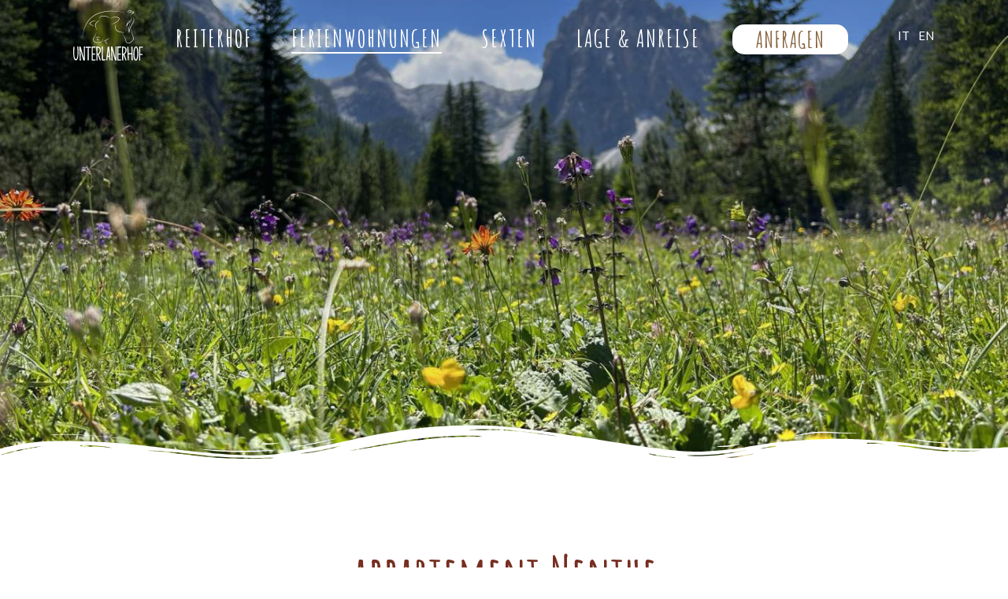

--- FILE ---
content_type: text/css
request_url: https://www.unterlanerhof.com/wp-content/uploads/elementor/css/post-3126.css?ver=1762699043
body_size: 2819
content:
.elementor-3126 .elementor-element.elementor-element-6d46b1ec > .elementor-container{min-height:589px;}.elementor-3126 .elementor-element.elementor-element-6d46b1ec .elementor-repeater-item-48a269c.jet-parallax-section__layout .jet-parallax-section__image{background-size:auto;}.elementor-3126 .elementor-element.elementor-element-1f8ecbad > .elementor-element-populated{padding:0px 0px 0px 0px;}.elementor-3126 .elementor-element.elementor-element-6d46b1ec:not(.elementor-motion-effects-element-type-background), .elementor-3126 .elementor-element.elementor-element-6d46b1ec > .elementor-motion-effects-container > .elementor-motion-effects-layer{background-image:url("https://www.unterlanerhof.com/wp-content/uploads/IMG_5650.jpeg");background-position:center center;background-repeat:no-repeat;background-size:cover;}.elementor-3126 .elementor-element.elementor-element-6d46b1ec > .elementor-background-overlay{background-color:transparent;background-image:linear-gradient(180deg, #000000 0%, #CECECE21 100%);opacity:0.22;transition:background 0.3s, border-radius 0.3s, opacity 0.3s;}.elementor-3126 .elementor-element.elementor-element-6d46b1ec{border-style:solid;border-width:0px 0px 0px 0px;border-color:#F8B133;transition:background 0.3s, border 0.3s, border-radius 0.3s, box-shadow 0.3s;}.elementor-3126 .elementor-element.elementor-element-6d46b1ec > .elementor-shape-bottom .elementor-shape-fill{fill:#FFFFFF;}.elementor-3126 .elementor-element.elementor-element-6d46b1ec > .elementor-shape-bottom svg{height:59px;}.elementor-3126 .elementor-element.elementor-element-6d46b1ec > .elementor-shape-bottom{z-index:2;pointer-events:none;}.elementor-3126 .elementor-element.elementor-element-7d300726 .elementor-repeater-item-4f4d4d9.jet-parallax-section__layout .jet-parallax-section__image{background-size:auto;}.elementor-3126 .elementor-element.elementor-element-71e94e2f > .elementor-widget-wrap > .elementor-widget:not(.elementor-widget__width-auto):not(.elementor-widget__width-initial):not(:last-child):not(.elementor-absolute){margin-bottom:0px;}.elementor-3126 .elementor-element.elementor-element-71e94e2f > .elementor-element-populated{transition:background 0.3s, border 0.3s, border-radius 0.3s, box-shadow 0.3s;margin:0px 0px 0px 0px;--e-column-margin-right:0px;--e-column-margin-left:0px;padding:0px 80px 0px 80px;}.elementor-3126 .elementor-element.elementor-element-71e94e2f > .elementor-element-populated > .elementor-background-overlay{transition:background 0.3s, border-radius 0.3s, opacity 0.3s;}.elementor-3126 .elementor-element.elementor-element-5c4ea31c .raven-heading-title, .elementor-3126 .elementor-element.elementor-element-5c4ea31c .raven-heading-title-inner{color:#762F21;-webkit-text-fill-color:initial;}.elementor-3126 .elementor-element.elementor-element-5c4ea31c .raven-heading, .elementor-3126 .elementor-element.elementor-element-5c4ea31c .raven-heading a{font-size:65px;font-weight:bold;}.elementor-3126 .elementor-element.elementor-element-5c4ea31c > .elementor-widget-container{padding:0px 0px 30px 0px;}.elementor-3126 .elementor-element.elementor-element-127cc65c .slider-pro{min-height:600px;}.elementor-3126 .elementor-element.elementor-element-127cc65c .jet-slider .slider-pro .jet-slider__content-inner{max-width:100%;}.elementor-3126 .elementor-element.elementor-element-127cc65c .jet-slider .sp-buttons{max-width:100%;text-align:center;}.elementor-3126 .elementor-element.elementor-element-127cc65c .jet-slider .sp-image-container:after{opacity:0;}.elementor-3126 .elementor-element.elementor-element-127cc65c .jet-slider__icon{justify-content:center;}.elementor-3126 .elementor-element.elementor-element-127cc65c .jet-slider__title{text-align:center;}.elementor-3126 .elementor-element.elementor-element-127cc65c .jet-slider__subtitle{text-align:center;}.elementor-3126 .elementor-element.elementor-element-127cc65c .jet-slider__desc{align-self:center;text-align:center;}.elementor-3126 .elementor-element.elementor-element-127cc65c .jet-slider__button-wrapper{text-align:center;}.elementor-3126 .elementor-element.elementor-element-127cc65c .jet-slider .sp-arrows .sp-arrow{background-color:#54282800;font-size:49px;}.elementor-3126 .elementor-element.elementor-element-127cc65c .jet-slider .sp-arrows .sp-arrow i{font-size:49px;}.elementor-3126 .elementor-element.elementor-element-127cc65c .jet-slider .sp-thumbnail-container:hover:before{border-style:solid;border-width:2px 2px 2px 2px;}.elementor-3126 .elementor-element.elementor-element-127cc65c .jet-slider .sp-thumbnail-container.sp-selected-thumbnail:before{border-style:solid;border-width:2px 2px 2px 2px;}.elementor-3126 .elementor-element.elementor-element-4720f758 a.raven-button{padding:12px 30px 10px 30px;border-radius:15px 15px 15px 15px;}.elementor-3126 .elementor-element.elementor-element-4720f758 .raven-button{padding:12px 30px 10px 30px;border-radius:15px 15px 15px 15px;}.elementor-3126 .elementor-element.elementor-element-4720f758 a.raven-button, .elementor-3126 .elementor-element.elementor-element-4720f758 .raven-button, .elementor-3126 .elementor-element.elementor-element-4720f758 .raven-button-widget-normal-effect-blink:after{background-color:#762F21;background-image:none;}.elementor-3126 .elementor-element.elementor-element-4720f758 .raven-button:not(:hover).raven-button-widget-normal-effect-shockwave:after{border-radius:15px 15px 15px 15px;}.elementor-3126 .elementor-element.elementor-element-4720f758 .raven-button:not(:hover).raven-button-widget-normal-effect-shockwave:before{border-radius:15px 15px 15px 15px;}.elementor-3126 .elementor-element.elementor-element-4720f758 .raven-button .raven-button-overlay:before{background-color:#948360;background-image:none;}.elementor-3126 .elementor-element.elementor-element-4720f758 a.raven-button .button-text, .elementor-3126 .elementor-element.elementor-element-4720f758 .raven-button .button-text{font-family:"Amatic SC", Sans-serif;font-size:28px;font-weight:bold;text-transform:uppercase;line-height:0.6em;letter-spacing:1.2px;}.elementor-3126 .elementor-element.elementor-element-4720f758 > .elementor-widget-container{padding:20px 0px 0px 0px;}.elementor-3126 .elementor-element.elementor-element-425cf2a2{text-align:center;}.elementor-3126 .elementor-element.elementor-element-425cf2a2 > .elementor-widget-container{margin:20px 20px 40px 20px;}.elementor-3126 .elementor-element.elementor-element-3d98da2f > .elementor-widget-container > .jet-accordion > .jet-accordion__inner > .jet-toggle{background-color:#FFFFFF;border-style:solid;border-width:2px 2px 2px 2px;border-color:#762F21;border-radius:15px 15px 15px 15px;}.elementor-3126 .elementor-element.elementor-element-3d98da2f > .elementor-widget-container > .jet-accordion > .jet-accordion__inner > .jet-toggle > .jet-toggle__control{justify-content:center;}.elementor-3126 .elementor-element.elementor-element-3d98da2f .jet-toggle__label-text{text-align:left;}.elementor-3126 .elementor-element.elementor-element-3d98da2f > .elementor-widget-container > .jet-accordion > .jet-accordion__inner > .jet-toggle > .jet-toggle__control .jet-toggle__label-text{color:#762F21;font-family:"Amatic SC", Sans-serif;font-size:29px;font-weight:bold;text-transform:uppercase;line-height:1em;letter-spacing:1px;}.elementor-3126 .elementor-element.elementor-element-3d98da2f > .elementor-widget-container > .jet-accordion > .jet-accordion__inner > .jet-toggle > .jet-toggle__control .jet-toggle__label-icon .icon-normal{color:#762F21;background-color:#FFFFFF00;font-size:27px;}.elementor-3126 .elementor-element.elementor-element-3d98da2f > .elementor-widget-container > .jet-accordion > .jet-accordion__inner > .jet-toggle > .jet-toggle__control:hover .jet-toggle__label-text{color:#C2A886;}.elementor-3126 .elementor-element.elementor-element-3d98da2f > .elementor-widget-container > .jet-accordion > .jet-accordion__inner > .jet-toggle > .jet-toggle__control:hover .jet-toggle__label-icon .icon-normal{color:#C2A886;}.elementor-3126 .elementor-element.elementor-element-3d98da2f > .elementor-widget-container > .jet-accordion > .jet-accordion__inner > .jet-toggle.active-toggle > .jet-toggle__control .jet-toggle__label-text{color:#762F21;}.elementor-3126 .elementor-element.elementor-element-3d98da2f > .elementor-widget-container > .jet-accordion > .jet-accordion__inner > .jet-toggle.active-toggle .jet-toggle__label-icon .icon-active{color:#762F21;background-color:#FFFFFF00;font-size:25px;}.elementor-3126 .elementor-element.elementor-element-3d98da2f > .elementor-widget-container > .jet-accordion > .jet-accordion__inner > .jet-toggle > .jet-toggle__content{color:#7A7A7A;}.elementor-3126 .elementor-element.elementor-element-3d98da2f > .elementor-widget-container > .jet-accordion > .jet-accordion__inner > .jet-toggle > .jet-toggle__content > .jet-toggle__content-inner{padding:10px 10px 10px 10px;}.elementor-3126 .elementor-element.elementor-element-c8f5fdc .elementor-wrapper{--video-aspect-ratio:1.77777;}.elementor-3126 .elementor-element.elementor-element-7d300726{padding:100px 0px 50px 0px;}.elementor-3126 .elementor-element.elementor-element-0b33fef .elementor-repeater-item-4f4d4d9.jet-parallax-section__layout .jet-parallax-section__image{background-size:auto;}.elementor-3126 .elementor-element.elementor-element-d993735 > .elementor-widget-wrap > .elementor-widget:not(.elementor-widget__width-auto):not(.elementor-widget__width-initial):not(:last-child):not(.elementor-absolute){margin-bottom:0px;}.elementor-3126 .elementor-element.elementor-element-d993735 > .elementor-element-populated{transition:background 0.3s, border 0.3s, border-radius 0.3s, box-shadow 0.3s;margin:0px 0px 0px 0px;--e-column-margin-right:0px;--e-column-margin-left:0px;padding:0px 80px 0px 80px;}.elementor-3126 .elementor-element.elementor-element-d993735 > .elementor-element-populated > .elementor-background-overlay{transition:background 0.3s, border-radius 0.3s, opacity 0.3s;}.elementor-3126 .elementor-element.elementor-element-18d0d39 .raven-heading-title, .elementor-3126 .elementor-element.elementor-element-18d0d39 .raven-heading-title-inner{color:#762F21;-webkit-text-fill-color:initial;}.elementor-3126 .elementor-element.elementor-element-18d0d39 .raven-heading, .elementor-3126 .elementor-element.elementor-element-18d0d39 .raven-heading a{font-size:65px;font-weight:bold;}.elementor-3126 .elementor-element.elementor-element-18d0d39 > .elementor-widget-container{padding:0px 0px 30px 0px;}.elementor-3126 .elementor-element.elementor-element-9181f0a .slider-pro{min-height:600px;}.elementor-3126 .elementor-element.elementor-element-9181f0a .jet-slider .slider-pro .jet-slider__content-inner{max-width:100%;}.elementor-3126 .elementor-element.elementor-element-9181f0a .jet-slider .sp-buttons{max-width:100%;text-align:center;}.elementor-3126 .elementor-element.elementor-element-9181f0a .jet-slider .sp-image-container:after{opacity:0;}.elementor-3126 .elementor-element.elementor-element-9181f0a .jet-slider__icon{justify-content:center;}.elementor-3126 .elementor-element.elementor-element-9181f0a .jet-slider__title{text-align:center;}.elementor-3126 .elementor-element.elementor-element-9181f0a .jet-slider__subtitle{text-align:center;}.elementor-3126 .elementor-element.elementor-element-9181f0a .jet-slider__desc{align-self:center;text-align:center;}.elementor-3126 .elementor-element.elementor-element-9181f0a .jet-slider__button-wrapper{text-align:center;}.elementor-3126 .elementor-element.elementor-element-9181f0a .jet-slider .sp-arrows .sp-arrow{background-color:#54282800;font-size:49px;}.elementor-3126 .elementor-element.elementor-element-9181f0a .jet-slider .sp-arrows .sp-arrow i{font-size:49px;}.elementor-3126 .elementor-element.elementor-element-9181f0a .jet-slider .sp-thumbnail-container:hover:before{border-style:solid;border-width:2px 2px 2px 2px;}.elementor-3126 .elementor-element.elementor-element-9181f0a .jet-slider .sp-thumbnail-container.sp-selected-thumbnail:before{border-style:solid;border-width:2px 2px 2px 2px;}.elementor-3126 .elementor-element.elementor-element-a068f05 a.raven-button{padding:12px 30px 10px 30px;border-radius:15px 15px 15px 15px;}.elementor-3126 .elementor-element.elementor-element-a068f05 .raven-button{padding:12px 30px 10px 30px;border-radius:15px 15px 15px 15px;}.elementor-3126 .elementor-element.elementor-element-a068f05 a.raven-button, .elementor-3126 .elementor-element.elementor-element-a068f05 .raven-button, .elementor-3126 .elementor-element.elementor-element-a068f05 .raven-button-widget-normal-effect-blink:after{background-color:#762F21;background-image:none;}.elementor-3126 .elementor-element.elementor-element-a068f05 .raven-button:not(:hover).raven-button-widget-normal-effect-shockwave:after{border-radius:15px 15px 15px 15px;}.elementor-3126 .elementor-element.elementor-element-a068f05 .raven-button:not(:hover).raven-button-widget-normal-effect-shockwave:before{border-radius:15px 15px 15px 15px;}.elementor-3126 .elementor-element.elementor-element-a068f05 .raven-button .raven-button-overlay:before{background-color:#948360;background-image:none;}.elementor-3126 .elementor-element.elementor-element-a068f05 a.raven-button .button-text, .elementor-3126 .elementor-element.elementor-element-a068f05 .raven-button .button-text{font-family:"Amatic SC", Sans-serif;font-size:28px;font-weight:bold;text-transform:uppercase;line-height:0.6em;letter-spacing:1.2px;}.elementor-3126 .elementor-element.elementor-element-a068f05 > .elementor-widget-container{padding:20px 0px 0px 0px;}.elementor-3126 .elementor-element.elementor-element-5c0b2ad{text-align:center;}.elementor-3126 .elementor-element.elementor-element-5c0b2ad > .elementor-widget-container{margin:20px 20px 40px 20px;}.elementor-3126 .elementor-element.elementor-element-5aa72f8 > .elementor-widget-container > .jet-accordion > .jet-accordion__inner > .jet-toggle{background-color:#FFFFFF;border-style:solid;border-width:2px 2px 2px 2px;border-color:#762F21;border-radius:15px 15px 15px 15px;}.elementor-3126 .elementor-element.elementor-element-5aa72f8 > .elementor-widget-container > .jet-accordion > .jet-accordion__inner > .jet-toggle > .jet-toggle__control{justify-content:center;}.elementor-3126 .elementor-element.elementor-element-5aa72f8 .jet-toggle__label-text{text-align:left;}.elementor-3126 .elementor-element.elementor-element-5aa72f8 > .elementor-widget-container > .jet-accordion > .jet-accordion__inner > .jet-toggle > .jet-toggle__control .jet-toggle__label-text{color:#762F21;font-family:"Amatic SC", Sans-serif;font-size:29px;font-weight:bold;text-transform:uppercase;line-height:1em;letter-spacing:1px;}.elementor-3126 .elementor-element.elementor-element-5aa72f8 > .elementor-widget-container > .jet-accordion > .jet-accordion__inner > .jet-toggle > .jet-toggle__control .jet-toggle__label-icon .icon-normal{color:#762F21;background-color:#FFFFFF00;font-size:27px;}.elementor-3126 .elementor-element.elementor-element-5aa72f8 > .elementor-widget-container > .jet-accordion > .jet-accordion__inner > .jet-toggle > .jet-toggle__control:hover .jet-toggle__label-text{color:#C2A886;}.elementor-3126 .elementor-element.elementor-element-5aa72f8 > .elementor-widget-container > .jet-accordion > .jet-accordion__inner > .jet-toggle > .jet-toggle__control:hover .jet-toggle__label-icon .icon-normal{color:#C2A886;}.elementor-3126 .elementor-element.elementor-element-5aa72f8 > .elementor-widget-container > .jet-accordion > .jet-accordion__inner > .jet-toggle.active-toggle > .jet-toggle__control .jet-toggle__label-text{color:#762F21;}.elementor-3126 .elementor-element.elementor-element-5aa72f8 > .elementor-widget-container > .jet-accordion > .jet-accordion__inner > .jet-toggle.active-toggle .jet-toggle__label-icon .icon-active{color:#762F21;background-color:#FFFFFF00;font-size:25px;}.elementor-3126 .elementor-element.elementor-element-5aa72f8 > .elementor-widget-container > .jet-accordion > .jet-accordion__inner > .jet-toggle > .jet-toggle__content{color:#7A7A7A;}.elementor-3126 .elementor-element.elementor-element-5aa72f8 > .elementor-widget-container > .jet-accordion > .jet-accordion__inner > .jet-toggle > .jet-toggle__content > .jet-toggle__content-inner{padding:10px 10px 10px 10px;}.elementor-3126 .elementor-element.elementor-element-d3b8728 .elementor-wrapper{--video-aspect-ratio:1.77777;}.elementor-3126 .elementor-element.elementor-element-0b33fef{padding:100px 0px 50px 0px;}.elementor-3126 .elementor-element.elementor-element-eadd9e8 .elementor-repeater-item-4f4d4d9.jet-parallax-section__layout .jet-parallax-section__image{background-size:auto;}.elementor-3126 .elementor-element.elementor-element-ea3f7fa > .elementor-widget-wrap > .elementor-widget:not(.elementor-widget__width-auto):not(.elementor-widget__width-initial):not(:last-child):not(.elementor-absolute){margin-bottom:0px;}.elementor-3126 .elementor-element.elementor-element-ea3f7fa > .elementor-element-populated{transition:background 0.3s, border 0.3s, border-radius 0.3s, box-shadow 0.3s;margin:0px 0px 0px 0px;--e-column-margin-right:0px;--e-column-margin-left:0px;padding:0px 80px 0px 80px;}.elementor-3126 .elementor-element.elementor-element-ea3f7fa > .elementor-element-populated > .elementor-background-overlay{transition:background 0.3s, border-radius 0.3s, opacity 0.3s;}.elementor-3126 .elementor-element.elementor-element-ed9a65d .raven-heading-title, .elementor-3126 .elementor-element.elementor-element-ed9a65d .raven-heading-title-inner{color:#762F21;-webkit-text-fill-color:initial;}.elementor-3126 .elementor-element.elementor-element-ed9a65d .raven-heading, .elementor-3126 .elementor-element.elementor-element-ed9a65d .raven-heading a{font-size:65px;font-weight:bold;}.elementor-3126 .elementor-element.elementor-element-ed9a65d > .elementor-widget-container{padding:0px 0px 30px 0px;}.elementor-3126 .elementor-element.elementor-element-7fc97ef .slider-pro{min-height:600px;}.elementor-3126 .elementor-element.elementor-element-7fc97ef .jet-slider .slider-pro .jet-slider__content-inner{max-width:100%;}.elementor-3126 .elementor-element.elementor-element-7fc97ef .jet-slider .sp-buttons{max-width:100%;text-align:center;}.elementor-3126 .elementor-element.elementor-element-7fc97ef .jet-slider .sp-image-container:after{opacity:0;}.elementor-3126 .elementor-element.elementor-element-7fc97ef .jet-slider__icon{justify-content:center;}.elementor-3126 .elementor-element.elementor-element-7fc97ef .jet-slider__title{text-align:center;}.elementor-3126 .elementor-element.elementor-element-7fc97ef .jet-slider__subtitle{text-align:center;}.elementor-3126 .elementor-element.elementor-element-7fc97ef .jet-slider__desc{align-self:center;text-align:center;}.elementor-3126 .elementor-element.elementor-element-7fc97ef .jet-slider__button-wrapper{text-align:center;}.elementor-3126 .elementor-element.elementor-element-7fc97ef .jet-slider .sp-arrows .sp-arrow{background-color:#54282800;font-size:49px;}.elementor-3126 .elementor-element.elementor-element-7fc97ef .jet-slider .sp-arrows .sp-arrow i{font-size:49px;}.elementor-3126 .elementor-element.elementor-element-7fc97ef .jet-slider .sp-thumbnail-container:hover:before{border-style:solid;border-width:2px 2px 2px 2px;}.elementor-3126 .elementor-element.elementor-element-7fc97ef .jet-slider .sp-thumbnail-container.sp-selected-thumbnail:before{border-style:solid;border-width:2px 2px 2px 2px;}.elementor-3126 .elementor-element.elementor-element-155e990 a.raven-button{padding:12px 30px 10px 30px;border-radius:15px 15px 15px 15px;}.elementor-3126 .elementor-element.elementor-element-155e990 .raven-button{padding:12px 30px 10px 30px;border-radius:15px 15px 15px 15px;}.elementor-3126 .elementor-element.elementor-element-155e990 a.raven-button, .elementor-3126 .elementor-element.elementor-element-155e990 .raven-button, .elementor-3126 .elementor-element.elementor-element-155e990 .raven-button-widget-normal-effect-blink:after{background-color:#762F21;background-image:none;}.elementor-3126 .elementor-element.elementor-element-155e990 .raven-button:not(:hover).raven-button-widget-normal-effect-shockwave:after{border-radius:15px 15px 15px 15px;}.elementor-3126 .elementor-element.elementor-element-155e990 .raven-button:not(:hover).raven-button-widget-normal-effect-shockwave:before{border-radius:15px 15px 15px 15px;}.elementor-3126 .elementor-element.elementor-element-155e990 .raven-button .raven-button-overlay:before{background-color:#948360;background-image:none;}.elementor-3126 .elementor-element.elementor-element-155e990 a.raven-button .button-text, .elementor-3126 .elementor-element.elementor-element-155e990 .raven-button .button-text{font-family:"Amatic SC", Sans-serif;font-size:28px;font-weight:bold;text-transform:uppercase;line-height:0.6em;letter-spacing:1.2px;}.elementor-3126 .elementor-element.elementor-element-155e990 > .elementor-widget-container{padding:20px 0px 0px 0px;}.elementor-3126 .elementor-element.elementor-element-90a701f{text-align:center;}.elementor-3126 .elementor-element.elementor-element-90a701f > .elementor-widget-container{margin:20px 20px 40px 20px;}.elementor-3126 .elementor-element.elementor-element-f7062ae > .elementor-widget-container > .jet-accordion > .jet-accordion__inner > .jet-toggle{background-color:#FFFFFF;border-style:solid;border-width:2px 2px 2px 2px;border-color:#762F21;border-radius:15px 15px 15px 15px;}.elementor-3126 .elementor-element.elementor-element-f7062ae > .elementor-widget-container > .jet-accordion > .jet-accordion__inner > .jet-toggle > .jet-toggle__control{justify-content:center;}.elementor-3126 .elementor-element.elementor-element-f7062ae .jet-toggle__label-text{text-align:left;}.elementor-3126 .elementor-element.elementor-element-f7062ae > .elementor-widget-container > .jet-accordion > .jet-accordion__inner > .jet-toggle > .jet-toggle__control .jet-toggle__label-text{color:#762F21;font-family:"Amatic SC", Sans-serif;font-size:29px;font-weight:bold;text-transform:uppercase;line-height:1em;letter-spacing:1px;}.elementor-3126 .elementor-element.elementor-element-f7062ae > .elementor-widget-container > .jet-accordion > .jet-accordion__inner > .jet-toggle > .jet-toggle__control .jet-toggle__label-icon .icon-normal{color:#762F21;background-color:#FFFFFF00;font-size:27px;}.elementor-3126 .elementor-element.elementor-element-f7062ae > .elementor-widget-container > .jet-accordion > .jet-accordion__inner > .jet-toggle > .jet-toggle__control:hover .jet-toggle__label-text{color:#C2A886;}.elementor-3126 .elementor-element.elementor-element-f7062ae > .elementor-widget-container > .jet-accordion > .jet-accordion__inner > .jet-toggle > .jet-toggle__control:hover .jet-toggle__label-icon .icon-normal{color:#C2A886;}.elementor-3126 .elementor-element.elementor-element-f7062ae > .elementor-widget-container > .jet-accordion > .jet-accordion__inner > .jet-toggle.active-toggle > .jet-toggle__control .jet-toggle__label-text{color:#762F21;}.elementor-3126 .elementor-element.elementor-element-f7062ae > .elementor-widget-container > .jet-accordion > .jet-accordion__inner > .jet-toggle.active-toggle .jet-toggle__label-icon .icon-active{color:#762F21;background-color:#FFFFFF00;font-size:25px;}.elementor-3126 .elementor-element.elementor-element-f7062ae > .elementor-widget-container > .jet-accordion > .jet-accordion__inner > .jet-toggle > .jet-toggle__content{color:#7A7A7A;}.elementor-3126 .elementor-element.elementor-element-f7062ae > .elementor-widget-container > .jet-accordion > .jet-accordion__inner > .jet-toggle > .jet-toggle__content > .jet-toggle__content-inner{padding:10px 10px 10px 10px;}.elementor-3126 .elementor-element.elementor-element-1d349f8 .elementor-wrapper{--video-aspect-ratio:1.77777;}.elementor-3126 .elementor-element.elementor-element-eadd9e8{padding:100px 0px 50px 0px;}.elementor-3126 .elementor-element.elementor-element-1af52c38 .elementor-repeater-item-6a4b158.jet-parallax-section__layout .jet-parallax-section__image{background-size:auto;}.elementor-3126 .elementor-element.elementor-element-122840ff > .elementor-widget-wrap > .elementor-widget:not(.elementor-widget__width-auto):not(.elementor-widget__width-initial):not(:last-child):not(.elementor-absolute){margin-bottom:0px;}.elementor-3126 .elementor-element.elementor-element-122840ff > .elementor-element-populated{transition:background 0.3s, border 0.3s, border-radius 0.3s, box-shadow 0.3s;margin:0px 30px 0px 0px;--e-column-margin-right:30px;--e-column-margin-left:0px;padding:20px 20px 20px 20px;}.elementor-3126 .elementor-element.elementor-element-122840ff > .elementor-element-populated > .elementor-background-overlay{transition:background 0.3s, border-radius 0.3s, opacity 0.3s;}.elementor-3126 .elementor-element.elementor-element-7a07e569 .raven-heading-title, .elementor-3126 .elementor-element.elementor-element-7a07e569 .raven-heading-title-inner{color:#762F21;-webkit-text-fill-color:initial;}.elementor-3126 .elementor-element.elementor-element-7a07e569 .raven-heading, .elementor-3126 .elementor-element.elementor-element-7a07e569 .raven-heading a{font-family:"Amatic SC", Sans-serif;font-size:45px;font-weight:bold;}.elementor-3126 .elementor-element.elementor-element-3690047e{color:#000000;line-height:1.9em;}.elementor-3126 .elementor-element.elementor-element-3690047e > .elementor-widget-container{padding:10px 0px 0px 0px;}.elementor-3126 .elementor-element.elementor-element-119f534d > .elementor-widget-wrap > .elementor-widget:not(.elementor-widget__width-auto):not(.elementor-widget__width-initial):not(:last-child):not(.elementor-absolute){margin-bottom:0px;}.elementor-3126 .elementor-element.elementor-element-119f534d > .elementor-element-populated{transition:background 0.3s, border 0.3s, border-radius 0.3s, box-shadow 0.3s;margin:0px 0px 0px 30px;--e-column-margin-right:0px;--e-column-margin-left:30px;padding:20px 20px 20px 20px;}.elementor-3126 .elementor-element.elementor-element-119f534d > .elementor-element-populated > .elementor-background-overlay{transition:background 0.3s, border-radius 0.3s, opacity 0.3s;}.elementor-3126 .elementor-element.elementor-element-7f5f0549 .raven-heading-title, .elementor-3126 .elementor-element.elementor-element-7f5f0549 .raven-heading-title-inner{color:#762F21;-webkit-text-fill-color:initial;}.elementor-3126 .elementor-element.elementor-element-7f5f0549 .raven-heading, .elementor-3126 .elementor-element.elementor-element-7f5f0549 .raven-heading a{font-family:"Amatic SC", Sans-serif;font-size:45px;font-weight:bold;}.elementor-3126 .elementor-element.elementor-element-6b8b1569{color:#000000;line-height:1.9em;}.elementor-3126 .elementor-element.elementor-element-6b8b1569 > .elementor-widget-container{padding:10px 0px 0px 0px;}.elementor-3126 .elementor-element.elementor-element-16e80538 > .elementor-widget-container > .jet-accordion > .jet-accordion__inner > .jet-toggle{background-color:#948360;border-radius:15px 15px 15px 15px;}.elementor-3126 .elementor-element.elementor-element-16e80538 > .elementor-widget-container > .jet-accordion > .jet-accordion__inner > .jet-toggle > .jet-toggle__control{justify-content:center;}.elementor-3126 .elementor-element.elementor-element-16e80538 .jet-toggle__label-text{text-align:left;}.elementor-3126 .elementor-element.elementor-element-16e80538 > .elementor-widget-container > .jet-accordion > .jet-accordion__inner > .jet-toggle > .jet-toggle__control .jet-toggle__label-text{color:#FFFFFF;font-family:"Amatic SC", Sans-serif;font-size:29px;font-weight:bold;text-transform:uppercase;line-height:1em;letter-spacing:1px;}.elementor-3126 .elementor-element.elementor-element-16e80538 > .elementor-widget-container > .jet-accordion > .jet-accordion__inner > .jet-toggle > .jet-toggle__control .jet-toggle__label-icon .icon-normal{color:#FFFFFF;background-color:#FFFFFF00;font-size:27px;}.elementor-3126 .elementor-element.elementor-element-16e80538 > .elementor-widget-container > .jet-accordion > .jet-accordion__inner > .jet-toggle > .jet-toggle__control:hover .jet-toggle__label-text{color:#C2A886;}.elementor-3126 .elementor-element.elementor-element-16e80538 > .elementor-widget-container > .jet-accordion > .jet-accordion__inner > .jet-toggle > .jet-toggle__control:hover .jet-toggle__label-icon .icon-normal{color:#C2A886;}.elementor-3126 .elementor-element.elementor-element-16e80538 > .elementor-widget-container > .jet-accordion > .jet-accordion__inner > .jet-toggle.active-toggle > .jet-toggle__control .jet-toggle__label-text{color:#FFFFFF;}.elementor-3126 .elementor-element.elementor-element-16e80538 > .elementor-widget-container > .jet-accordion > .jet-accordion__inner > .jet-toggle.active-toggle .jet-toggle__label-icon .icon-active{color:#FFFFFF;background-color:#FFFFFF00;font-size:25px;}.elementor-3126 .elementor-element.elementor-element-16e80538 > .elementor-widget-container > .jet-accordion > .jet-accordion__inner > .jet-toggle > .jet-toggle__content{color:#FFFFFF;}.elementor-3126 .elementor-element.elementor-element-16e80538 > .elementor-widget-container > .jet-accordion > .jet-accordion__inner > .jet-toggle > .jet-toggle__content > .jet-toggle__content-inner{padding:10px 10px 10px 10px;}.elementor-3126 .elementor-element.elementor-element-16e80538 > .elementor-widget-container{padding:50px 0px 0px 0px;}.elementor-3126 .elementor-element.elementor-element-1af52c38:not(.elementor-motion-effects-element-type-background), .elementor-3126 .elementor-element.elementor-element-1af52c38 > .elementor-motion-effects-container > .elementor-motion-effects-layer{background-color:#DACBB5;}.elementor-3126 .elementor-element.elementor-element-1af52c38 > .elementor-background-overlay{background-color:#940A29;opacity:0;transition:background 0.3s, border-radius 0.3s, opacity 0.3s;}.elementor-3126 .elementor-element.elementor-element-1af52c38{transition:background 0.3s, border 0.3s, border-radius 0.3s, box-shadow 0.3s;margin-top:0px;margin-bottom:0px;padding:100px 0px 100px 0px;}.elementor-3126 .elementor-element.elementor-element-1af52c38 > .elementor-shape-top svg{height:70px;}.elementor-3126 .elementor-element.elementor-element-1af52c38 > .elementor-shape-bottom svg{height:50px;}.elementor-3126 .elementor-element.elementor-element-5158939{text-align:center;}.elementor-3126 .elementor-element.elementor-element-5158939 .elementor-heading-title{color:#762F21;}@media(max-width:1024px) and (min-width:768px){.elementor-3126 .elementor-element.elementor-element-122840ff{width:50%;}.elementor-3126 .elementor-element.elementor-element-119f534d{width:50%;}}@media(max-width:1024px){.elementor-3126 .elementor-element.elementor-element-6d46b1ec > .elementor-container{min-height:400px;}.elementor-3126 .elementor-element.elementor-element-6d46b1ec > .elementor-shape-bottom svg{height:50px;}.elementor-3126 .elementor-element.elementor-element-71e94e2f > .elementor-element-populated{padding:0px 30px 0px 30px;}.elementor-3126 .elementor-element.elementor-element-5c4ea31c .raven-heading, .elementor-3126 .elementor-element.elementor-element-5c4ea31c .raven-heading a{font-size:50px;}.elementor-3126 .elementor-element.elementor-element-5c4ea31c > .elementor-widget-container{padding:0px 0px 0px 0px;}.elementor-3126 .elementor-element.elementor-element-127cc65c .slider-pro{min-height:450px;}.elementor-3126 .elementor-element.elementor-element-127cc65c .jet-slider .sp-arrows .sp-arrow{width:60px;height:60px;margin:0px 0px 0px 0px;font-size:42px;}.elementor-3126 .elementor-element.elementor-element-127cc65c .jet-slider .sp-arrows .sp-arrow i{font-size:42px;}.elementor-3126 .elementor-element.elementor-element-425cf2a2{font-size:17px;}.elementor-3126 .elementor-element.elementor-element-425cf2a2 > .elementor-widget-container{margin:15px 0px 30px 0px;}.elementor-3126 .elementor-element.elementor-element-3d98da2f > .elementor-widget-container > .jet-accordion > .jet-accordion__inner > .jet-toggle > .jet-toggle__content{font-size:17px;}.elementor-3126 .elementor-element.elementor-element-7d300726{padding:60px 0px 50px 0px;}.elementor-3126 .elementor-element.elementor-element-d993735 > .elementor-element-populated{padding:0px 30px 0px 30px;}.elementor-3126 .elementor-element.elementor-element-18d0d39 .raven-heading, .elementor-3126 .elementor-element.elementor-element-18d0d39 .raven-heading a{font-size:50px;}.elementor-3126 .elementor-element.elementor-element-18d0d39 > .elementor-widget-container{padding:0px 0px 0px 0px;}.elementor-3126 .elementor-element.elementor-element-9181f0a .slider-pro{min-height:450px;}.elementor-3126 .elementor-element.elementor-element-9181f0a .jet-slider .sp-arrows .sp-arrow{width:60px;height:60px;margin:0px 0px 0px 0px;font-size:42px;}.elementor-3126 .elementor-element.elementor-element-9181f0a .jet-slider .sp-arrows .sp-arrow i{font-size:42px;}.elementor-3126 .elementor-element.elementor-element-5c0b2ad{font-size:17px;}.elementor-3126 .elementor-element.elementor-element-5c0b2ad > .elementor-widget-container{margin:15px 0px 30px 0px;}.elementor-3126 .elementor-element.elementor-element-5aa72f8 > .elementor-widget-container > .jet-accordion > .jet-accordion__inner > .jet-toggle > .jet-toggle__content{font-size:17px;}.elementor-3126 .elementor-element.elementor-element-0b33fef{padding:40px 0px 50px 0px;}.elementor-3126 .elementor-element.elementor-element-ea3f7fa > .elementor-element-populated{padding:0px 30px 0px 30px;}.elementor-3126 .elementor-element.elementor-element-ed9a65d .raven-heading, .elementor-3126 .elementor-element.elementor-element-ed9a65d .raven-heading a{font-size:50px;}.elementor-3126 .elementor-element.elementor-element-ed9a65d > .elementor-widget-container{padding:0px 0px 0px 0px;}.elementor-3126 .elementor-element.elementor-element-7fc97ef .slider-pro{min-height:450px;}.elementor-3126 .elementor-element.elementor-element-7fc97ef .jet-slider .sp-arrows .sp-arrow{width:60px;height:60px;margin:0px 0px 0px 0px;font-size:42px;}.elementor-3126 .elementor-element.elementor-element-7fc97ef .jet-slider .sp-arrows .sp-arrow i{font-size:42px;}.elementor-3126 .elementor-element.elementor-element-90a701f{font-size:17px;}.elementor-3126 .elementor-element.elementor-element-90a701f > .elementor-widget-container{margin:15px 0px 30px 0px;}.elementor-3126 .elementor-element.elementor-element-f7062ae > .elementor-widget-container > .jet-accordion > .jet-accordion__inner > .jet-toggle > .jet-toggle__content{font-size:17px;}.elementor-3126 .elementor-element.elementor-element-eadd9e8{padding:40px 0px 50px 0px;}.elementor-3126 .elementor-element.elementor-element-122840ff > .elementor-element-populated{margin:0px 0px 0px 0px;--e-column-margin-right:0px;--e-column-margin-left:0px;padding:0px 20px 0px 0px;}.elementor-3126 .elementor-element.elementor-element-7a07e569 .raven-heading, .elementor-3126 .elementor-element.elementor-element-7a07e569 .raven-heading a{font-size:40px;}.elementor-3126 .elementor-element.elementor-element-3690047e{font-size:16px;line-height:1.8em;}.elementor-3126 .elementor-element.elementor-element-119f534d > .elementor-element-populated{margin:0px 0px 0px 0px;--e-column-margin-right:0px;--e-column-margin-left:0px;padding:0px 0px 0px 10px;}.elementor-3126 .elementor-element.elementor-element-7f5f0549 .raven-heading, .elementor-3126 .elementor-element.elementor-element-7f5f0549 .raven-heading a{font-size:40px;}.elementor-3126 .elementor-element.elementor-element-6b8b1569{font-size:16px;line-height:1.8em;}.elementor-3126 .elementor-element.elementor-element-16e80538 > .elementor-widget-container > .jet-accordion > .jet-accordion__inner > .jet-toggle > .jet-toggle__content{font-size:16px;}.elementor-3126 .elementor-element.elementor-element-1af52c38 > .elementor-shape-top svg{height:45px;}.elementor-3126 .elementor-element.elementor-element-1af52c38 > .elementor-shape-bottom svg{height:45px;}.elementor-3126 .elementor-element.elementor-element-1af52c38{padding:70px 20px 60px 20px;}}@media(max-width:767px){.elementor-3126 .elementor-element.elementor-element-6d46b1ec > .elementor-container{min-height:250px;}.elementor-3126 .elementor-element.elementor-element-1f8ecbad > .elementor-element-populated{margin:0px 0px 0px 0px;--e-column-margin-right:0px;--e-column-margin-left:0px;}.elementor-3126 .elementor-element.elementor-element-6d46b1ec:not(.elementor-motion-effects-element-type-background), .elementor-3126 .elementor-element.elementor-element-6d46b1ec > .elementor-motion-effects-container > .elementor-motion-effects-layer{background-position:center center;}.elementor-3126 .elementor-element.elementor-element-6d46b1ec > .elementor-shape-bottom svg{height:30px;}.elementor-3126 .elementor-element.elementor-element-71e94e2f > .elementor-element-populated{margin:0px 0px 0px 0px;--e-column-margin-right:0px;--e-column-margin-left:0px;padding:0px 0px 0px 0px;}.elementor-3126 .elementor-element.elementor-element-5c4ea31c .raven-heading, .elementor-3126 .elementor-element.elementor-element-5c4ea31c .raven-heading a{font-size:40px;}.elementor-3126 .elementor-element.elementor-element-127cc65c .slider-pro{min-height:250px;}.elementor-3126 .elementor-element.elementor-element-127cc65c .jet-slider .sp-arrows .sp-arrow{width:10px;height:10px;font-size:25px;}.elementor-3126 .elementor-element.elementor-element-127cc65c .jet-slider .sp-arrows .sp-arrow i{font-size:25px;}.elementor-3126 .elementor-element.elementor-element-425cf2a2{text-align:center;}.elementor-3126 .elementor-element.elementor-element-425cf2a2 > .elementor-widget-container{margin:0px 0px 0px 0px;padding:15px 20px 15px 20px;}.elementor-3126 .elementor-element.elementor-element-3d98da2f > .elementor-widget-container > .jet-accordion > .jet-accordion__inner > .jet-toggle > .jet-toggle__control .jet-toggle__label-icon .icon-normal{font-size:25px;}.elementor-3126 .elementor-element.elementor-element-3d98da2f > .elementor-widget-container{padding:0px 20px 0px 20px;}.elementor-3126 .elementor-element.elementor-element-7d300726{padding:50px 0px 50px 0px;}.elementor-3126 .elementor-element.elementor-element-d993735 > .elementor-element-populated{margin:0px 0px 0px 0px;--e-column-margin-right:0px;--e-column-margin-left:0px;padding:0px 0px 0px 0px;}.elementor-3126 .elementor-element.elementor-element-18d0d39 .raven-heading, .elementor-3126 .elementor-element.elementor-element-18d0d39 .raven-heading a{font-size:40px;}.elementor-3126 .elementor-element.elementor-element-9181f0a .slider-pro{min-height:250px;}.elementor-3126 .elementor-element.elementor-element-9181f0a .jet-slider .sp-arrows .sp-arrow{width:10px;height:10px;font-size:25px;}.elementor-3126 .elementor-element.elementor-element-9181f0a .jet-slider .sp-arrows .sp-arrow i{font-size:25px;}.elementor-3126 .elementor-element.elementor-element-5c0b2ad{text-align:center;}.elementor-3126 .elementor-element.elementor-element-5c0b2ad > .elementor-widget-container{margin:0px 0px 0px 0px;padding:15px 20px 15px 20px;}.elementor-3126 .elementor-element.elementor-element-5aa72f8 > .elementor-widget-container > .jet-accordion > .jet-accordion__inner > .jet-toggle > .jet-toggle__control .jet-toggle__label-icon .icon-normal{font-size:25px;}.elementor-3126 .elementor-element.elementor-element-5aa72f8 > .elementor-widget-container{padding:0px 20px 0px 20px;}.elementor-3126 .elementor-element.elementor-element-0b33fef{padding:30px 0px 50px 0px;}.elementor-3126 .elementor-element.elementor-element-ea3f7fa > .elementor-element-populated{margin:0px 0px 0px 0px;--e-column-margin-right:0px;--e-column-margin-left:0px;padding:0px 0px 0px 0px;}.elementor-3126 .elementor-element.elementor-element-ed9a65d .raven-heading, .elementor-3126 .elementor-element.elementor-element-ed9a65d .raven-heading a{font-size:40px;}.elementor-3126 .elementor-element.elementor-element-7fc97ef .slider-pro{min-height:250px;}.elementor-3126 .elementor-element.elementor-element-7fc97ef .jet-slider .sp-arrows .sp-arrow{width:10px;height:10px;font-size:25px;}.elementor-3126 .elementor-element.elementor-element-7fc97ef .jet-slider .sp-arrows .sp-arrow i{font-size:25px;}.elementor-3126 .elementor-element.elementor-element-90a701f{text-align:center;}.elementor-3126 .elementor-element.elementor-element-90a701f > .elementor-widget-container{margin:0px 0px 0px 0px;padding:15px 20px 15px 20px;}.elementor-3126 .elementor-element.elementor-element-f7062ae > .elementor-widget-container > .jet-accordion > .jet-accordion__inner > .jet-toggle > .jet-toggle__control .jet-toggle__label-icon .icon-normal{font-size:25px;}.elementor-3126 .elementor-element.elementor-element-f7062ae > .elementor-widget-container{padding:0px 20px 0px 20px;}.elementor-3126 .elementor-element.elementor-element-eadd9e8{padding:30px 0px 50px 0px;}.elementor-3126 .elementor-element.elementor-element-122840ff > .elementor-element-populated{padding:0px 0px 30px 0px;}.elementor-3126 .elementor-element.elementor-element-7a07e569 .raven-heading, .elementor-3126 .elementor-element.elementor-element-7a07e569 .raven-heading a{font-size:35px;}.elementor-3126 .elementor-element.elementor-element-3690047e{text-align:left;}.elementor-3126 .elementor-element.elementor-element-3690047e > .elementor-widget-container{margin:0px 0px 0px 0px;padding:0px 0px 0px 0px;}.elementor-3126 .elementor-element.elementor-element-119f534d > .elementor-element-populated{padding:0px 0px 0px 0px;}.elementor-3126 .elementor-element.elementor-element-7f5f0549 .raven-heading, .elementor-3126 .elementor-element.elementor-element-7f5f0549 .raven-heading a{font-size:35px;}.elementor-3126 .elementor-element.elementor-element-6b8b1569{text-align:left;}.elementor-3126 .elementor-element.elementor-element-6b8b1569 > .elementor-widget-container{margin:0px 0px 0px 0px;padding:0px 0px 0px 0px;}.elementor-3126 .elementor-element.elementor-element-16e80538 > .elementor-widget-container > .jet-accordion > .jet-accordion__inner > .jet-toggle > .jet-toggle__control .jet-toggle__label-icon .icon-normal{font-size:25px;}.elementor-3126 .elementor-element.elementor-element-16e80538 > .elementor-widget-container{padding:30px 0px 0px 0px;}.elementor-3126 .elementor-element.elementor-element-1af52c38 > .elementor-shape-top svg{height:30px;}.elementor-3126 .elementor-element.elementor-element-1af52c38 > .elementor-shape-bottom svg{height:30px;}.elementor-3126 .elementor-element.elementor-element-1af52c38{padding:50px 20px 50px 20px;}}/* Start JX Custom Fonts CSS *//* End JX Custom Fonts CSS */
/* Start JX Custom Fonts CSS *//* End JX Custom Fonts CSS */
/* Start JX Custom Fonts CSS *//* End JX Custom Fonts CSS */
/* Start JX Custom Fonts CSS *//* End JX Custom Fonts CSS */
/* Start JX Custom Fonts CSS *//* End JX Custom Fonts CSS */
/* Start JX Custom Fonts CSS *//* End JX Custom Fonts CSS */
/* Start JX Custom Fonts CSS *//* End JX Custom Fonts CSS */
/* Start JX Custom Fonts CSS *//* End JX Custom Fonts CSS */
/* Start JX Custom Fonts CSS *//* End JX Custom Fonts CSS */
/* Start JX Custom Fonts CSS *//* End JX Custom Fonts CSS */
/* Start JX Custom Fonts CSS *//* End JX Custom Fonts CSS */
/* Start JX Custom Fonts CSS *//* End JX Custom Fonts CSS */
/* Start JX Custom Fonts CSS *//* End JX Custom Fonts CSS */
/* Start JX Custom Fonts CSS *//* End JX Custom Fonts CSS */
/* Start JX Custom Fonts CSS *//* End JX Custom Fonts CSS */
/* Start JX Custom Fonts CSS *//* End JX Custom Fonts CSS */
/* Start JX Custom Fonts CSS *//* End JX Custom Fonts CSS */
/* Start JX Custom Fonts CSS *//* End JX Custom Fonts CSS */

--- FILE ---
content_type: text/css
request_url: https://www.unterlanerhof.com/wp-content/uploads/elementor/css/post-1750.css?ver=1762683760
body_size: 3137
content:
.elementor-1750 .elementor-element.elementor-element-70d8f0b3 > .elementor-container{min-height:90px;}.elementor-1750 .elementor-element.elementor-element-70d8f0b3 .elementor-repeater-item-09da200.jet-parallax-section__layout .jet-parallax-section__image{background-size:auto;}.elementor-bc-flex-widget .elementor-1750 .elementor-element.elementor-element-1d95955e.elementor-column:not(.raven-column-flex-vertical) .elementor-widget-wrap{align-items:center;}.elementor-1750 .elementor-element.elementor-element-1d95955e.elementor-column.elementor-element[data-element_type="column"]:not(.raven-column-flex-vertical) > .elementor-widget-wrap.elementor-element-populated{align-content:center;align-items:center;}.elementor-1750 .elementor-element.elementor-element-1d95955e.elementor-column.elementor-element[data-element_type="column"].raven-column-flex-vertical > .elementor-widget-wrap.elementor-element-populated{justify-content:center;}.elementor-1750 .elementor-element.elementor-element-0289677 .raven-site-logo img, .elementor-1750 .elementor-element.elementor-element-0289677 .raven-site-logo svg{width:52%;}.elementor-1750 .elementor-element.elementor-element-0289677 .raven-site-logo{text-align:right;}.elementor-bc-flex-widget .elementor-1750 .elementor-element.elementor-element-7481058f.elementor-column:not(.raven-column-flex-vertical) .elementor-widget-wrap{align-items:center;}.elementor-1750 .elementor-element.elementor-element-7481058f.elementor-column.elementor-element[data-element_type="column"]:not(.raven-column-flex-vertical) > .elementor-widget-wrap.elementor-element-populated{align-content:center;align-items:center;}.elementor-1750 .elementor-element.elementor-element-7481058f.elementor-column.elementor-element[data-element_type="column"].raven-column-flex-vertical > .elementor-widget-wrap.elementor-element-populated{justify-content:center;}.elementor-1750 .elementor-element.elementor-element-7481058f > .elementor-element-populated{padding:10px 0px 0px 0px;}.elementor-1750 .elementor-element.elementor-element-5d6662f6 .elementor-repeater-item-4398fbc.jet-parallax-section__layout .jet-parallax-section__image{background-size:auto;}.elementor-1750 .elementor-element.elementor-element-6a14d1bc .raven-nav-menu-main .raven-nav-menu > li > a.raven-menu-item{font-family:"Amatic SC", Sans-serif;font-size:30px;font-weight:bold;text-transform:uppercase;line-height:0.5em;letter-spacing:2px;padding:10px 0px 10px 0px;color:#FFFFFF;border-color:rgba(225, 64, 151, 0);border-style:solid;border-width:0px 0px 2px 0px;border-radius:0px 0px 0px 0px;}.elementor-1750 .elementor-element.elementor-element-6a14d1bc .raven-nav-menu-horizontal .raven-nav-menu > li:not(:last-child){margin-right:50px;}.elementor-1750 .elementor-element.elementor-element-6a14d1bc .raven-nav-menu-vertical .raven-nav-menu > li:not(:last-child){margin-bottom:50px;}.elementor-1750 .elementor-element.elementor-element-6a14d1bc .raven-nav-menu-main .raven-nav-menu > li:not(.current-menu-parent):not(.current-menu-ancestor) > a.raven-menu-item:hover:not(.raven-menu-item-active), .elementor-1750 .elementor-element.elementor-element-6a14d1bc .raven-nav-menu-main .raven-nav-menu > li:not(.current-menu-parent):not(.current-menu-ancestor) > a.highlighted:not(.raven-menu-item-active){color:#FFFFFF;border-color:#FBFBFB;border-style:solid;border-width:0px 0px 2px 0px;border-radius:0px 0px 0px 0px;}.elementor-1750 .elementor-element.elementor-element-6a14d1bc .raven-nav-menu-main .raven-nav-menu > li > a.raven-menu-item-active, .elementor-1750 .elementor-element.elementor-element-6a14d1bc .raven-nav-menu-main .raven-nav-menu > li.current-menu-parent > a, .elementor-1750 .elementor-element.elementor-element-6a14d1bc .raven-nav-menu-main .raven-nav-menu > li.current-menu-ancestor > a{color:#FFFFFF;border-color:#FFFFFF;border-style:solid;border-width:0px 0px 2px 0px;border-radius:0px 0px 0px 0px;}.elementor-1750 .elementor-element.elementor-element-6a14d1bc .raven-nav-menu-main .raven-submenu > li:not(:last-child){border-bottom-width:1px;}.elementor-1750 .elementor-element.elementor-element-6a14d1bc .raven-nav-menu-mobile .raven-nav-menu li > a{padding:8px 32px 8px 32px;color:#FFFFFF;}.elementor-1750 .elementor-element.elementor-element-6a14d1bc .raven-nav-menu-mobile .raven-nav-menu li > a:hover{color:#FFFFFF;background-color:#210095;}.elementor-1750 .elementor-element.elementor-element-6a14d1bc .raven-nav-menu-mobile .raven-nav-menu li > a.raven-menu-item-active, .elementor-1750 .elementor-element.elementor-element-6a14d1bc .raven-nav-menu-mobile .raven-nav-menu li > a:active, .elementor-1750 .elementor-element.elementor-element-6a14d1bc .raven-nav-menu-mobile .raven-nav-menu > li.current-menu-ancestor > a.raven-menu-item{color:#FFFFFF;background-color:#210095;}.elementor-1750 .elementor-element.elementor-element-6a14d1bc .raven-nav-menu-toggle{text-align:center;}.elementor-1750 .elementor-element.elementor-element-6a14d1bc .raven-nav-menu-mobile{background-color:#E14097;}.elementor-1750 .elementor-element.elementor-element-2762150a a.raven-button{padding:12px 30px 10px 30px;border-radius:15px 15px 15px 15px;}.elementor-1750 .elementor-element.elementor-element-2762150a .raven-button{padding:12px 30px 10px 30px;border-radius:15px 15px 15px 15px;}.elementor-1750 .elementor-element.elementor-element-2762150a a.raven-button .button-text{color:#87613C;}.elementor-1750 .elementor-element.elementor-element-2762150a .raven-button .button-text{color:#87613C;}.elementor-1750 .elementor-element.elementor-element-2762150a .raven-button-icon{color:#87613C;}.elementor-1750 .elementor-element.elementor-element-2762150a .raven-button-icon i{color:#87613C;}.elementor-1750 .elementor-element.elementor-element-2762150a .raven-button-icon svg{fill:#87613C;}.elementor-1750 .elementor-element.elementor-element-2762150a a.raven-button, .elementor-1750 .elementor-element.elementor-element-2762150a .raven-button, .elementor-1750 .elementor-element.elementor-element-2762150a .raven-button-widget-normal-effect-blink:after{background-color:#FFFFFF;background-image:none;}.elementor-1750 .elementor-element.elementor-element-2762150a .raven-button:not(:hover).raven-button-widget-normal-effect-shockwave:after{border-radius:15px 15px 15px 15px;}.elementor-1750 .elementor-element.elementor-element-2762150a .raven-button:not(:hover).raven-button-widget-normal-effect-shockwave:before{border-radius:15px 15px 15px 15px;}.elementor-1750 .elementor-element.elementor-element-2762150a .raven-button .raven-button-overlay:before{background-color:#87613C;background-image:none;}.elementor-1750 .elementor-element.elementor-element-2762150a a.raven-button:hover{border-radius:15px 15px 15px 15px;}.elementor-1750 .elementor-element.elementor-element-2762150a .raven-button:hover{border-radius:15px 15px 15px 15px;}.elementor-1750 .elementor-element.elementor-element-2762150a a.raven-button .button-text, .elementor-1750 .elementor-element.elementor-element-2762150a .raven-button .button-text{font-family:"Amatic SC", Sans-serif;font-size:28px;font-weight:bold;text-transform:uppercase;line-height:0.6em;letter-spacing:1.2px;}.elementor-1750 .elementor-element.elementor-element-2762150a{width:auto;max-width:auto;}.elementor-bc-flex-widget .elementor-1750 .elementor-element.elementor-element-25e1688.elementor-column:not(.raven-column-flex-vertical) .elementor-widget-wrap{align-items:center;}.elementor-1750 .elementor-element.elementor-element-25e1688.elementor-column.elementor-element[data-element_type="column"]:not(.raven-column-flex-vertical) > .elementor-widget-wrap.elementor-element-populated{align-content:center;align-items:center;}.elementor-1750 .elementor-element.elementor-element-25e1688.elementor-column.elementor-element[data-element_type="column"].raven-column-flex-vertical > .elementor-widget-wrap.elementor-element-populated{justify-content:center;}.elementor-1750 .elementor-element.elementor-element-6c6d8987 .raven-nav-menu-main .raven-nav-menu > li > a.raven-menu-item{font-family:"Lato", Sans-serif;font-size:15px;font-weight:400;padding:0px 0px 0px 0px;color:#FFFFFF;}.elementor-1750 .elementor-element.elementor-element-6c6d8987 .raven-nav-menu-horizontal .raven-nav-menu > li:not(:last-child){margin-right:11px;}.elementor-1750 .elementor-element.elementor-element-6c6d8987 .raven-nav-menu-vertical .raven-nav-menu > li:not(:last-child){margin-bottom:11px;}.elementor-1750 .elementor-element.elementor-element-6c6d8987 .raven-nav-menu-main .raven-nav-menu > li:not(.current-menu-parent):not(.current-menu-ancestor) > a.raven-menu-item:hover:not(.raven-menu-item-active), .elementor-1750 .elementor-element.elementor-element-6c6d8987 .raven-nav-menu-main .raven-nav-menu > li:not(.current-menu-parent):not(.current-menu-ancestor) > a.highlighted:not(.raven-menu-item-active){color:#940A29;}.elementor-1750 .elementor-element.elementor-element-6c6d8987 .raven-nav-menu-main .raven-nav-menu > li > a.raven-menu-item-active, .elementor-1750 .elementor-element.elementor-element-6c6d8987 .raven-nav-menu-main .raven-nav-menu > li.current-menu-parent > a, .elementor-1750 .elementor-element.elementor-element-6c6d8987 .raven-nav-menu-main .raven-nav-menu > li.current-menu-ancestor > a{color:#940A29;}.elementor-1750 .elementor-element.elementor-element-6c6d8987 .raven-nav-menu-main .raven-submenu > li:not(:last-child){border-bottom-width:1px;}.elementor-1750 .elementor-element.elementor-element-6c6d8987 .raven-nav-menu-mobile .raven-nav-menu li > a{padding:8px 32px 8px 32px;color:#FFFFFF;}.elementor-1750 .elementor-element.elementor-element-6c6d8987 .raven-nav-menu-mobile .raven-nav-menu li > a:hover{color:#0C404F;}.elementor-1750 .elementor-element.elementor-element-6c6d8987 .raven-nav-menu-mobile .raven-nav-menu li > a.raven-menu-item-active, .elementor-1750 .elementor-element.elementor-element-6c6d8987 .raven-nav-menu-mobile .raven-nav-menu li > a:active, .elementor-1750 .elementor-element.elementor-element-6c6d8987 .raven-nav-menu-mobile .raven-nav-menu > li.current-menu-ancestor > a.raven-menu-item{color:#0C404F;}.elementor-1750 .elementor-element.elementor-element-6c6d8987 .raven-nav-menu-toggle{text-align:center;}.elementor-1750 .elementor-element.elementor-element-6c6d8987 .raven-nav-menu-mobile{background-color:#FF573D;}.elementor-1750 .elementor-element.elementor-element-6c6d8987 > .elementor-widget-container{margin:0% 0% 0% 0%;padding:0px 25px 0px 0px;}.elementor-1750 .elementor-element.elementor-element-70d8f0b3{transition:background 0.3s, border 0.3s, border-radius 0.3s, box-shadow 0.3s;}.elementor-1750 .elementor-element.elementor-element-70d8f0b3 > .elementor-background-overlay{transition:background 0.3s, border-radius 0.3s, opacity 0.3s;}.elementor-1750 .elementor-element.elementor-element-479ae524 > .elementor-container{min-height:90px;}.elementor-1750 .elementor-element.elementor-element-479ae524 .elementor-repeater-item-09da200.jet-parallax-section__layout .jet-parallax-section__image{background-size:auto;}.elementor-bc-flex-widget .elementor-1750 .elementor-element.elementor-element-4d5ba157.elementor-column:not(.raven-column-flex-vertical) .elementor-widget-wrap{align-items:center;}.elementor-1750 .elementor-element.elementor-element-4d5ba157.elementor-column.elementor-element[data-element_type="column"]:not(.raven-column-flex-vertical) > .elementor-widget-wrap.elementor-element-populated{align-content:center;align-items:center;}.elementor-1750 .elementor-element.elementor-element-4d5ba157.elementor-column.elementor-element[data-element_type="column"].raven-column-flex-vertical > .elementor-widget-wrap.elementor-element-populated{justify-content:center;}.elementor-1750 .elementor-element.elementor-element-e4f286f .raven-site-logo img, .elementor-1750 .elementor-element.elementor-element-e4f286f .raven-site-logo svg{width:150px;}.elementor-1750 .elementor-element.elementor-element-e4f286f .raven-site-logo{text-align:right;}.elementor-bc-flex-widget .elementor-1750 .elementor-element.elementor-element-62c93e54.elementor-column:not(.raven-column-flex-vertical) .elementor-widget-wrap{align-items:center;}.elementor-1750 .elementor-element.elementor-element-62c93e54.elementor-column.elementor-element[data-element_type="column"]:not(.raven-column-flex-vertical) > .elementor-widget-wrap.elementor-element-populated{align-content:center;align-items:center;}.elementor-1750 .elementor-element.elementor-element-62c93e54.elementor-column.elementor-element[data-element_type="column"].raven-column-flex-vertical > .elementor-widget-wrap.elementor-element-populated{justify-content:center;}.elementor-1750 .elementor-element.elementor-element-28991af a.raven-button{padding:12px 30px 10px 30px;border-radius:15px 15px 15px 15px;}.elementor-1750 .elementor-element.elementor-element-28991af .raven-button{padding:12px 30px 10px 30px;border-radius:15px 15px 15px 15px;}.elementor-1750 .elementor-element.elementor-element-28991af a.raven-button .button-text{color:#F1902B;}.elementor-1750 .elementor-element.elementor-element-28991af .raven-button .button-text{color:#F1902B;}.elementor-1750 .elementor-element.elementor-element-28991af .raven-button-icon{color:#F1902B;}.elementor-1750 .elementor-element.elementor-element-28991af .raven-button-icon i{color:#F1902B;}.elementor-1750 .elementor-element.elementor-element-28991af .raven-button-icon svg{fill:#F1902B;}.elementor-1750 .elementor-element.elementor-element-28991af a.raven-button, .elementor-1750 .elementor-element.elementor-element-28991af .raven-button, .elementor-1750 .elementor-element.elementor-element-28991af .raven-button-widget-normal-effect-blink:after{background-color:#FFFFFF;background-image:none;}.elementor-1750 .elementor-element.elementor-element-28991af .raven-button:not(:hover).raven-button-widget-normal-effect-shockwave:after{border-radius:15px 15px 15px 15px;}.elementor-1750 .elementor-element.elementor-element-28991af .raven-button:not(:hover).raven-button-widget-normal-effect-shockwave:before{border-radius:15px 15px 15px 15px;}.elementor-1750 .elementor-element.elementor-element-28991af .raven-button .raven-button-overlay:before{background-color:#87613C;background-image:none;}.elementor-1750 .elementor-element.elementor-element-28991af a.raven-button:hover{border-radius:15px 15px 15px 15px;}.elementor-1750 .elementor-element.elementor-element-28991af .raven-button:hover{border-radius:15px 15px 15px 15px;}.elementor-1750 .elementor-element.elementor-element-28991af a.raven-button .button-text, .elementor-1750 .elementor-element.elementor-element-28991af .raven-button .button-text{font-family:"Amatic SC", Sans-serif;font-size:28px;font-weight:bold;text-transform:uppercase;line-height:0.6em;letter-spacing:1.2px;}.elementor-1750 .elementor-element.elementor-element-28991af{width:auto;max-width:auto;}.elementor-bc-flex-widget .elementor-1750 .elementor-element.elementor-element-269b73d7.elementor-column:not(.raven-column-flex-vertical) .elementor-widget-wrap{align-items:center;}.elementor-1750 .elementor-element.elementor-element-269b73d7.elementor-column.elementor-element[data-element_type="column"]:not(.raven-column-flex-vertical) > .elementor-widget-wrap.elementor-element-populated{align-content:center;align-items:center;}.elementor-1750 .elementor-element.elementor-element-269b73d7.elementor-column.elementor-element[data-element_type="column"].raven-column-flex-vertical > .elementor-widget-wrap.elementor-element-populated{justify-content:center;}.elementor-1750 .elementor-element.elementor-element-269b73d7 > .elementor-element-populated{padding:0px 50px 0px 0px;}.elementor-1750 .elementor-element.elementor-element-30f7f2e4 .raven-nav-menu-main .raven-nav-menu > li > a.raven-menu-item{font-family:"Barlow", Sans-serif;font-size:14px;font-weight:400;padding:0px 0px 0px 0px;color:#FFFFFF;}.elementor-1750 .elementor-element.elementor-element-30f7f2e4 .raven-nav-menu-horizontal .raven-nav-menu > li:not(:last-child){margin-right:11px;}.elementor-1750 .elementor-element.elementor-element-30f7f2e4 .raven-nav-menu-vertical .raven-nav-menu > li:not(:last-child){margin-bottom:11px;}.elementor-1750 .elementor-element.elementor-element-30f7f2e4 .raven-nav-menu-main .raven-nav-menu > li:not(.current-menu-parent):not(.current-menu-ancestor) > a.raven-menu-item:hover:not(.raven-menu-item-active), .elementor-1750 .elementor-element.elementor-element-30f7f2e4 .raven-nav-menu-main .raven-nav-menu > li:not(.current-menu-parent):not(.current-menu-ancestor) > a.highlighted:not(.raven-menu-item-active){color:#EE896D;}.elementor-1750 .elementor-element.elementor-element-30f7f2e4 .raven-nav-menu-main .raven-nav-menu > li > a.raven-menu-item-active, .elementor-1750 .elementor-element.elementor-element-30f7f2e4 .raven-nav-menu-main .raven-nav-menu > li.current-menu-parent > a, .elementor-1750 .elementor-element.elementor-element-30f7f2e4 .raven-nav-menu-main .raven-nav-menu > li.current-menu-ancestor > a{color:#EE896D;}.elementor-1750 .elementor-element.elementor-element-30f7f2e4 .raven-nav-menu-main .raven-submenu > li:not(:last-child){border-bottom-width:1px;}.elementor-1750 .elementor-element.elementor-element-30f7f2e4 .raven-nav-menu-mobile .raven-nav-menu li > a{padding:8px 32px 8px 32px;color:#FFFFFF;}.elementor-1750 .elementor-element.elementor-element-30f7f2e4 .raven-nav-menu-mobile .raven-nav-menu li > a:hover{color:#0C404F;}.elementor-1750 .elementor-element.elementor-element-30f7f2e4 .raven-nav-menu-mobile .raven-nav-menu li > a.raven-menu-item-active, .elementor-1750 .elementor-element.elementor-element-30f7f2e4 .raven-nav-menu-mobile .raven-nav-menu li > a:active, .elementor-1750 .elementor-element.elementor-element-30f7f2e4 .raven-nav-menu-mobile .raven-nav-menu > li.current-menu-ancestor > a.raven-menu-item{color:#0C404F;}.elementor-1750 .elementor-element.elementor-element-30f7f2e4 .raven-nav-menu-toggle{text-align:center;}.elementor-1750 .elementor-element.elementor-element-30f7f2e4 .raven-nav-menu-mobile{background-color:#FF573D;}.elementor-1750 .elementor-element.elementor-element-30f7f2e4 > .elementor-widget-container{margin:0% 0% 0% 0%;padding:0px 25px 0px 0px;}.elementor-bc-flex-widget .elementor-1750 .elementor-element.elementor-element-3b96daf6.elementor-column:not(.raven-column-flex-vertical) .elementor-widget-wrap{align-items:center;}.elementor-1750 .elementor-element.elementor-element-3b96daf6.elementor-column.elementor-element[data-element_type="column"]:not(.raven-column-flex-vertical) > .elementor-widget-wrap.elementor-element-populated{align-content:center;align-items:center;}.elementor-1750 .elementor-element.elementor-element-3b96daf6.elementor-column.elementor-element[data-element_type="column"].raven-column-flex-vertical > .elementor-widget-wrap.elementor-element-populated{justify-content:center;}.elementor-1750 .elementor-element.elementor-element-3b96daf6 > .elementor-element-populated{padding:0px 50px 0px 0px;}.elementor-1750 .elementor-element.elementor-element-499437e .raven-nav-menu-main .raven-nav-menu > li > a.raven-menu-item{font-family:"Lato", Sans-serif;font-size:14px;font-weight:normal;text-transform:uppercase;letter-spacing:3.2px;padding:11px 25px 11px 10px;color:#FFFFFF;border-color:rgba(225, 64, 151, 0);border-style:solid;border-width:2px 2px 2px 2px;border-radius:22px 22px 22px 22px;}.elementor-1750 .elementor-element.elementor-element-499437e .raven-nav-menu-horizontal .raven-nav-menu > li:not(:last-child){margin-right:18px;}.elementor-1750 .elementor-element.elementor-element-499437e .raven-nav-menu-vertical .raven-nav-menu > li:not(:last-child){margin-bottom:18px;}.elementor-1750 .elementor-element.elementor-element-499437e .raven-nav-menu-main .raven-nav-menu > li:not(.current-menu-parent):not(.current-menu-ancestor) > a.raven-menu-item:hover:not(.raven-menu-item-active), .elementor-1750 .elementor-element.elementor-element-499437e .raven-nav-menu-main .raven-nav-menu > li:not(.current-menu-parent):not(.current-menu-ancestor) > a.highlighted:not(.raven-menu-item-active){color:#F8B133;border-color:#F8B133;border-style:solid;border-width:2px 2px 2px 2px;border-radius:22px 22px 22px 22px;}.elementor-1750 .elementor-element.elementor-element-499437e .raven-nav-menu-main .raven-nav-menu > li > a.raven-menu-item-active, .elementor-1750 .elementor-element.elementor-element-499437e .raven-nav-menu-main .raven-nav-menu > li.current-menu-parent > a, .elementor-1750 .elementor-element.elementor-element-499437e .raven-nav-menu-main .raven-nav-menu > li.current-menu-ancestor > a{color:#F8B133;border-color:#F8B133;border-style:solid;border-width:2px 2px 2px 2px;border-radius:22px 22px 22px 22px;}.elementor-1750 .elementor-element.elementor-element-499437e .raven-nav-menu-main .raven-submenu > li:not(:last-child){border-bottom-width:1px;}.elementor-1750 .elementor-element.elementor-element-499437e .raven-nav-menu-mobile .raven-nav-menu li > a{font-family:"Amatic SC", Sans-serif;font-weight:normal;text-transform:uppercase;padding:8px 32px 8px 32px;color:#87613A;}.elementor-1750 .elementor-element.elementor-element-499437e .raven-nav-menu-mobile .raven-nav-menu li > a:hover{color:#000000;}.elementor-1750 .elementor-element.elementor-element-499437e .raven-nav-menu-mobile .raven-nav-menu li > a.raven-menu-item-active, .elementor-1750 .elementor-element.elementor-element-499437e .raven-nav-menu-mobile .raven-nav-menu li > a:active, .elementor-1750 .elementor-element.elementor-element-499437e .raven-nav-menu-mobile .raven-nav-menu > li.current-menu-ancestor > a.raven-menu-item{color:#000000;}.elementor-1750 .elementor-element.elementor-element-499437e .raven-nav-menu-toggle{text-align:center;}.elementor-1750 .elementor-element.elementor-element-499437e .raven-nav-menu-mobile{background-color:#DACBB5;}.elementor-1750 .elementor-element.elementor-element-499437e .raven-nav-menu-close-button{color:#FFFFFF;}.elementor-1750 .elementor-element.elementor-element-499437e .raven-nav-menu-close-button:hover{color:#000000;}.elementor-1750 .elementor-element.elementor-element-479ae524{transition:background 0.3s, border 0.3s, border-radius 0.3s, box-shadow 0.3s;}.elementor-1750 .elementor-element.elementor-element-479ae524 > .elementor-background-overlay{transition:background 0.3s, border-radius 0.3s, opacity 0.3s;}.elementor-1750 .elementor-element.elementor-element-142d1e4d > .elementor-container{min-height:90px;}.elementor-1750 .elementor-element.elementor-element-142d1e4d .elementor-repeater-item-09da200.jet-parallax-section__layout .jet-parallax-section__image{background-size:auto;}.elementor-bc-flex-widget .elementor-1750 .elementor-element.elementor-element-14c56051.elementor-column:not(.raven-column-flex-vertical) .elementor-widget-wrap{align-items:center;}.elementor-1750 .elementor-element.elementor-element-14c56051.elementor-column.elementor-element[data-element_type="column"]:not(.raven-column-flex-vertical) > .elementor-widget-wrap.elementor-element-populated{align-content:center;align-items:center;}.elementor-1750 .elementor-element.elementor-element-14c56051.elementor-column.elementor-element[data-element_type="column"].raven-column-flex-vertical > .elementor-widget-wrap.elementor-element-populated{justify-content:center;}.elementor-1750 .elementor-element.elementor-element-1d679128 .raven-site-logo img, .elementor-1750 .elementor-element.elementor-element-1d679128 .raven-site-logo svg{width:150px;}.elementor-bc-flex-widget .elementor-1750 .elementor-element.elementor-element-5cf13e6e.elementor-column:not(.raven-column-flex-vertical) .elementor-widget-wrap{align-items:center;}.elementor-1750 .elementor-element.elementor-element-5cf13e6e.elementor-column.elementor-element[data-element_type="column"]:not(.raven-column-flex-vertical) > .elementor-widget-wrap.elementor-element-populated{align-content:center;align-items:center;}.elementor-1750 .elementor-element.elementor-element-5cf13e6e.elementor-column.elementor-element[data-element_type="column"].raven-column-flex-vertical > .elementor-widget-wrap.elementor-element-populated{justify-content:center;}.elementor-1750 .elementor-element.elementor-element-6d5cf73 a.raven-button{padding:8px 15px 8px 15px;border-radius:10px 10px 10px 10px;}.elementor-1750 .elementor-element.elementor-element-6d5cf73 .raven-button{padding:8px 15px 8px 15px;border-radius:10px 10px 10px 10px;}.elementor-1750 .elementor-element.elementor-element-6d5cf73 a.raven-button .button-text{color:#F1902B;}.elementor-1750 .elementor-element.elementor-element-6d5cf73 .raven-button .button-text{color:#F1902B;}.elementor-1750 .elementor-element.elementor-element-6d5cf73 .raven-button-icon{color:#F1902B;}.elementor-1750 .elementor-element.elementor-element-6d5cf73 .raven-button-icon i{color:#F1902B;}.elementor-1750 .elementor-element.elementor-element-6d5cf73 .raven-button-icon svg{fill:#F1902B;}.elementor-1750 .elementor-element.elementor-element-6d5cf73 a.raven-button, .elementor-1750 .elementor-element.elementor-element-6d5cf73 .raven-button, .elementor-1750 .elementor-element.elementor-element-6d5cf73 .raven-button-widget-normal-effect-blink:after{background-color:#FFFFFF;background-image:none;}.elementor-1750 .elementor-element.elementor-element-6d5cf73 .raven-button:not(:hover).raven-button-widget-normal-effect-shockwave:after{border-radius:10px 10px 10px 10px;}.elementor-1750 .elementor-element.elementor-element-6d5cf73 .raven-button:not(:hover).raven-button-widget-normal-effect-shockwave:before{border-radius:10px 10px 10px 10px;}.elementor-1750 .elementor-element.elementor-element-6d5cf73 .raven-button .raven-button-overlay:before{background-color:#87613C;background-image:none;}.elementor-1750 .elementor-element.elementor-element-6d5cf73 a.raven-button:hover{border-radius:15px 15px 15px 15px;}.elementor-1750 .elementor-element.elementor-element-6d5cf73 .raven-button:hover{border-radius:15px 15px 15px 15px;}.elementor-1750 .elementor-element.elementor-element-6d5cf73 a.raven-button .button-text, .elementor-1750 .elementor-element.elementor-element-6d5cf73 .raven-button .button-text{font-family:"Amatic SC", Sans-serif;font-size:28px;font-weight:bold;text-transform:uppercase;line-height:0.6em;letter-spacing:1.2px;}.elementor-1750 .elementor-element.elementor-element-6d5cf73{width:auto;max-width:auto;}.elementor-bc-flex-widget .elementor-1750 .elementor-element.elementor-element-431e1e9e.elementor-column:not(.raven-column-flex-vertical) .elementor-widget-wrap{align-items:center;}.elementor-1750 .elementor-element.elementor-element-431e1e9e.elementor-column.elementor-element[data-element_type="column"]:not(.raven-column-flex-vertical) > .elementor-widget-wrap.elementor-element-populated{align-content:center;align-items:center;}.elementor-1750 .elementor-element.elementor-element-431e1e9e.elementor-column.elementor-element[data-element_type="column"].raven-column-flex-vertical > .elementor-widget-wrap.elementor-element-populated{justify-content:center;}.elementor-1750 .elementor-element.elementor-element-ee1234d .raven-nav-menu-main .raven-nav-menu > li > a.raven-menu-item{font-family:"Lato", Sans-serif;font-size:14px;font-weight:normal;text-transform:uppercase;letter-spacing:3.2px;padding:11px 25px 11px 10px;color:#FFFFFF;border-color:rgba(225, 64, 151, 0);border-style:solid;border-width:2px 2px 2px 2px;border-radius:22px 22px 22px 22px;}.elementor-1750 .elementor-element.elementor-element-ee1234d .raven-nav-menu-horizontal .raven-nav-menu > li:not(:last-child){margin-right:18px;}.elementor-1750 .elementor-element.elementor-element-ee1234d .raven-nav-menu-vertical .raven-nav-menu > li:not(:last-child){margin-bottom:18px;}.elementor-1750 .elementor-element.elementor-element-ee1234d .raven-nav-menu-main .raven-nav-menu > li:not(.current-menu-parent):not(.current-menu-ancestor) > a.raven-menu-item:hover:not(.raven-menu-item-active), .elementor-1750 .elementor-element.elementor-element-ee1234d .raven-nav-menu-main .raven-nav-menu > li:not(.current-menu-parent):not(.current-menu-ancestor) > a.highlighted:not(.raven-menu-item-active){color:#F8B133;border-color:#F8B133;border-style:solid;border-width:2px 2px 2px 2px;border-radius:22px 22px 22px 22px;}.elementor-1750 .elementor-element.elementor-element-ee1234d .raven-nav-menu-main .raven-nav-menu > li > a.raven-menu-item-active, .elementor-1750 .elementor-element.elementor-element-ee1234d .raven-nav-menu-main .raven-nav-menu > li.current-menu-parent > a, .elementor-1750 .elementor-element.elementor-element-ee1234d .raven-nav-menu-main .raven-nav-menu > li.current-menu-ancestor > a{color:#F8B133;border-color:#F8B133;border-style:solid;border-width:2px 2px 2px 2px;border-radius:22px 22px 22px 22px;}.elementor-1750 .elementor-element.elementor-element-ee1234d .raven-nav-menu-main .raven-submenu > li:not(:last-child){border-bottom-width:1px;}.elementor-1750 .elementor-element.elementor-element-ee1234d .raven-nav-menu-mobile .raven-nav-menu li > a{font-family:"Amatic SC", Sans-serif;font-weight:normal;text-transform:uppercase;padding:8px 32px 8px 32px;color:#87613A;}.elementor-1750 .elementor-element.elementor-element-ee1234d .raven-nav-menu-mobile .raven-nav-menu li > a:hover{color:#000000;}.elementor-1750 .elementor-element.elementor-element-ee1234d .raven-nav-menu-mobile .raven-nav-menu li > a.raven-menu-item-active, .elementor-1750 .elementor-element.elementor-element-ee1234d .raven-nav-menu-mobile .raven-nav-menu li > a:active, .elementor-1750 .elementor-element.elementor-element-ee1234d .raven-nav-menu-mobile .raven-nav-menu > li.current-menu-ancestor > a.raven-menu-item{color:#000000;}.elementor-1750 .elementor-element.elementor-element-ee1234d .raven-nav-menu-toggle{text-align:center;}.elementor-1750 .elementor-element.elementor-element-ee1234d .raven-nav-menu-mobile{background-color:#DACBB5;}.elementor-1750 .elementor-element.elementor-element-ee1234d .raven-nav-menu-close-button{color:#FFFFFF;}.elementor-1750 .elementor-element.elementor-element-ee1234d .raven-nav-menu-close-button:hover{color:#000000;}.elementor-1750 .elementor-element.elementor-element-142d1e4d{transition:background 0.3s, border 0.3s, border-radius 0.3s, box-shadow 0.3s;}.elementor-1750 .elementor-element.elementor-element-142d1e4d > .elementor-background-overlay{transition:background 0.3s, border-radius 0.3s, opacity 0.3s;}@media(max-width:1024px){.elementor-1750 .elementor-element.elementor-element-7481058f > .elementor-element-populated{padding:0px 0px 0px 0px;}.elementor-1750 .elementor-element.elementor-element-6a14d1bc .raven-nav-menu-horizontal .raven-nav-menu > li:not(:last-child){margin-right:38px;}.elementor-1750 .elementor-element.elementor-element-6a14d1bc .raven-nav-menu-vertical .raven-nav-menu > li:not(:last-child){margin-bottom:38px;}.elementor-1750 .elementor-element.elementor-element-6a14d1bc .raven-nav-menu-main .raven-nav-menu > li > a.raven-menu-item{padding:0px 0px 0px 0px;border-width:0px 0px 0px 0px;}.elementor-1750 .elementor-element.elementor-element-6a14d1bc .raven-nav-menu-main .raven-nav-menu > li > a.raven-menu-item-active, .elementor-1750 .elementor-element.elementor-element-6a14d1bc .raven-nav-menu-main .raven-nav-menu > li.current-menu-parent > a, .elementor-1750 .elementor-element.elementor-element-6a14d1bc .raven-nav-menu-main .raven-nav-menu > li.current-menu-ancestor > a{border-width:0px 0px 0px 0px;}.elementor-1750 .elementor-element.elementor-element-6a14d1bc .raven-nav-menu-toggle{text-align:right;}.elementor-1750 .elementor-element.elementor-element-6a14d1bc .raven-nav-menu-toggle-button{color:#FFFFFF;}.elementor-1750 .elementor-element.elementor-element-6a14d1bc .raven-nav-menu-toggle-button svg{fill:#FFFFFF;}.elementor-1750 .elementor-element.elementor-element-6a14d1bc .hamburger-inner, .elementor-1750 .elementor-element.elementor-element-6a14d1bc .hamburger-inner::after, .elementor-1750 .elementor-element.elementor-element-6a14d1bc .hamburger-inner::before{background-color:#FFFFFF;}.elementor-1750 .elementor-element.elementor-element-25e1688 > .elementor-element-populated{padding:0px 0px 0px 0px;}.elementor-1750 .elementor-element.elementor-element-6c6d8987 .raven-nav-menu-horizontal .raven-nav-menu > li:not(:last-child){margin-right:10px;}.elementor-1750 .elementor-element.elementor-element-6c6d8987 .raven-nav-menu-vertical .raven-nav-menu > li:not(:last-child){margin-bottom:10px;}.elementor-1750 .elementor-element.elementor-element-6c6d8987:not(.raven-nav-menu-stretch) .raven-nav-menu-mobile{margin-top:40px;}.elementor-1750 .elementor-element.elementor-element-6c6d8987.raven-nav-menu-stretch .raven-nav-menu-mobile{top:auto !important;margin-top:40px;}.elementor-1750 .elementor-element.elementor-element-6c6d8987 .raven-nav-menu-toggle{text-align:right;}.elementor-1750 .elementor-element.elementor-element-6c6d8987 .raven-nav-menu-toggle-button{color:#0C404F;}.elementor-1750 .elementor-element.elementor-element-6c6d8987 .raven-nav-menu-toggle-button svg{fill:#0C404F;}.elementor-1750 .elementor-element.elementor-element-6c6d8987 .hamburger-inner, .elementor-1750 .elementor-element.elementor-element-6c6d8987 .hamburger-inner::after, .elementor-1750 .elementor-element.elementor-element-6c6d8987 .hamburger-inner::before{background-color:#0C404F;}.elementor-1750 .elementor-element.elementor-element-6c6d8987 .raven-nav-menu-toggle-button:hover{color:#FF573D;}.elementor-1750 .elementor-element.elementor-element-6c6d8987 .raven-nav-menu-toggle-button:hover svg{fill:#FF573D;}.elementor-1750 .elementor-element.elementor-element-6c6d8987 .raven-nav-menu-toggle-button:hover .hamburger-inner, .elementor-1750 .elementor-element.elementor-element-6c6d8987 .raven-nav-menu-toggle-button:hover  .hamburger-inner::after, .elementor-1750 .elementor-element.elementor-element-6c6d8987 .raven-nav-menu-toggle-button:hover  .hamburger-inner::before{background-color:#FF573D;}.elementor-1750 .elementor-element.elementor-element-6c6d8987 > .elementor-widget-container{padding:0px 0px 0px 0px;}.elementor-1750 .elementor-element.elementor-element-70d8f0b3{padding:0px -10px 0px 0px;}.elementor-1750 .elementor-element.elementor-element-479ae524 > .elementor-container{min-height:80px;}.elementor-1750 .elementor-element.elementor-element-e4f286f .raven-site-logo img, .elementor-1750 .elementor-element.elementor-element-e4f286f .raven-site-logo svg{width:27%;max-width:100%;}.elementor-1750 .elementor-element.elementor-element-e4f286f .raven-site-logo{text-align:left;}.elementor-1750 .elementor-element.elementor-element-e4f286f > .elementor-widget-container{padding:5px 0px 5px 0px;}.elementor-1750 .elementor-element.elementor-element-62c93e54 > .elementor-element-populated{padding:0px 0px 0px 0px;}.elementor-1750 .elementor-element.elementor-element-269b73d7 > .elementor-element-populated{padding:0px 0px 0px 0px;}.elementor-1750 .elementor-element.elementor-element-30f7f2e4 .raven-nav-menu-horizontal .raven-nav-menu > li:not(:last-child){margin-right:10px;}.elementor-1750 .elementor-element.elementor-element-30f7f2e4 .raven-nav-menu-vertical .raven-nav-menu > li:not(:last-child){margin-bottom:10px;}.elementor-1750 .elementor-element.elementor-element-30f7f2e4:not(.raven-nav-menu-stretch) .raven-nav-menu-mobile{margin-top:40px;}.elementor-1750 .elementor-element.elementor-element-30f7f2e4.raven-nav-menu-stretch .raven-nav-menu-mobile{top:auto !important;margin-top:40px;}.elementor-1750 .elementor-element.elementor-element-30f7f2e4 .raven-nav-menu-toggle{text-align:right;}.elementor-1750 .elementor-element.elementor-element-30f7f2e4 .raven-nav-menu-toggle-button{color:#0C404F;}.elementor-1750 .elementor-element.elementor-element-30f7f2e4 .raven-nav-menu-toggle-button svg{fill:#0C404F;}.elementor-1750 .elementor-element.elementor-element-30f7f2e4 .hamburger-inner, .elementor-1750 .elementor-element.elementor-element-30f7f2e4 .hamburger-inner::after, .elementor-1750 .elementor-element.elementor-element-30f7f2e4 .hamburger-inner::before{background-color:#0C404F;}.elementor-1750 .elementor-element.elementor-element-30f7f2e4 .raven-nav-menu-toggle-button:hover{color:#FF573D;}.elementor-1750 .elementor-element.elementor-element-30f7f2e4 .raven-nav-menu-toggle-button:hover svg{fill:#FF573D;}.elementor-1750 .elementor-element.elementor-element-30f7f2e4 .raven-nav-menu-toggle-button:hover .hamburger-inner, .elementor-1750 .elementor-element.elementor-element-30f7f2e4 .raven-nav-menu-toggle-button:hover  .hamburger-inner::after, .elementor-1750 .elementor-element.elementor-element-30f7f2e4 .raven-nav-menu-toggle-button:hover  .hamburger-inner::before{background-color:#FF573D;}.elementor-1750 .elementor-element.elementor-element-30f7f2e4 > .elementor-widget-container{padding:0px 0px 0px 0px;}.elementor-1750 .elementor-element.elementor-element-3b96daf6 > .elementor-element-populated{padding:0px 0px 0px 0px;}.elementor-1750 .elementor-element.elementor-element-499437e .raven-nav-menu-horizontal .raven-nav-menu > li:not(:last-child){margin-right:38px;}.elementor-1750 .elementor-element.elementor-element-499437e .raven-nav-menu-vertical .raven-nav-menu > li:not(:last-child){margin-bottom:38px;}.elementor-1750 .elementor-element.elementor-element-499437e .raven-nav-menu-main .raven-nav-menu > li > a.raven-menu-item{padding:0px 0px 0px 0px;border-width:0px 0px 0px 0px;}.elementor-1750 .elementor-element.elementor-element-499437e .raven-nav-menu-main .raven-nav-menu > li > a.raven-menu-item-active, .elementor-1750 .elementor-element.elementor-element-499437e .raven-nav-menu-main .raven-nav-menu > li.current-menu-parent > a, .elementor-1750 .elementor-element.elementor-element-499437e .raven-nav-menu-main .raven-nav-menu > li.current-menu-ancestor > a{border-width:0px 0px 0px 0px;}.elementor-1750 .elementor-element.elementor-element-499437e .raven-nav-menu-mobile .raven-nav-menu li > a{font-size:40px;line-height:2em;letter-spacing:2px;padding:0px 0px 0px 0px;}.elementor-1750 .elementor-element.elementor-element-499437e .raven-nav-menu-toggle{text-align:right;}.elementor-1750 .elementor-element.elementor-element-499437e .raven-nav-menu-toggle-button{color:#FFFFFF;}.elementor-1750 .elementor-element.elementor-element-499437e .raven-nav-menu-toggle-button svg{fill:#FFFFFF;}.elementor-1750 .elementor-element.elementor-element-499437e .hamburger-inner, .elementor-1750 .elementor-element.elementor-element-499437e .hamburger-inner::after, .elementor-1750 .elementor-element.elementor-element-499437e .hamburger-inner::before{background-color:#FFFFFF;}.elementor-1750 .elementor-element.elementor-element-499437e .raven-nav-menu-toggle-button:hover{color:#000000;}.elementor-1750 .elementor-element.elementor-element-499437e .raven-nav-menu-toggle-button:hover svg{fill:#000000;}.elementor-1750 .elementor-element.elementor-element-499437e .raven-nav-menu-toggle-button:hover .hamburger-inner, .elementor-1750 .elementor-element.elementor-element-499437e .raven-nav-menu-toggle-button:hover  .hamburger-inner::after, .elementor-1750 .elementor-element.elementor-element-499437e .raven-nav-menu-toggle-button:hover  .hamburger-inner::before{background-color:#000000;}.elementor-1750 .elementor-element.elementor-element-499437e .raven-nav-menu-mobile{padding:0px 0px 0px 0px;}.elementor-1750 .elementor-element.elementor-element-499437e .raven-nav-menu-close-button{width:60px;height:60px;font-size:60px;}.elementor-1750 .elementor-element.elementor-element-479ae524{padding:0px 0px 0px 10px;}.elementor-1750 .elementor-element.elementor-element-1d679128 .raven-site-logo img, .elementor-1750 .elementor-element.elementor-element-1d679128 .raven-site-logo svg{width:100%;max-width:100%;}.elementor-1750 .elementor-element.elementor-element-ee1234d .raven-nav-menu-horizontal .raven-nav-menu > li:not(:last-child){margin-right:38px;}.elementor-1750 .elementor-element.elementor-element-ee1234d .raven-nav-menu-vertical .raven-nav-menu > li:not(:last-child){margin-bottom:38px;}.elementor-1750 .elementor-element.elementor-element-ee1234d .raven-nav-menu-main .raven-nav-menu > li > a.raven-menu-item{padding:0px 0px 0px 0px;border-width:0px 0px 0px 0px;}.elementor-1750 .elementor-element.elementor-element-ee1234d .raven-nav-menu-main .raven-nav-menu > li > a.raven-menu-item-active, .elementor-1750 .elementor-element.elementor-element-ee1234d .raven-nav-menu-main .raven-nav-menu > li.current-menu-parent > a, .elementor-1750 .elementor-element.elementor-element-ee1234d .raven-nav-menu-main .raven-nav-menu > li.current-menu-ancestor > a{border-width:0px 0px 0px 0px;}.elementor-1750 .elementor-element.elementor-element-ee1234d .raven-nav-menu-mobile .raven-nav-menu li > a{font-size:40px;line-height:2em;letter-spacing:2px;padding:0px 0px 0px 0px;}.elementor-1750 .elementor-element.elementor-element-ee1234d .raven-nav-menu-toggle{text-align:right;}.elementor-1750 .elementor-element.elementor-element-ee1234d .raven-nav-menu-toggle-button{color:#FFFFFF;}.elementor-1750 .elementor-element.elementor-element-ee1234d .raven-nav-menu-toggle-button svg{fill:#FFFFFF;}.elementor-1750 .elementor-element.elementor-element-ee1234d .hamburger-inner, .elementor-1750 .elementor-element.elementor-element-ee1234d .hamburger-inner::after, .elementor-1750 .elementor-element.elementor-element-ee1234d .hamburger-inner::before{background-color:#FFFFFF;}.elementor-1750 .elementor-element.elementor-element-ee1234d .raven-nav-menu-mobile{padding:0px 0px 0px 0px;}.elementor-1750 .elementor-element.elementor-element-ee1234d .raven-nav-menu-close-button{width:60px;height:60px;font-size:60px;}}@media(min-width:768px){.elementor-1750 .elementor-element.elementor-element-1d95955e{width:15%;}.elementor-1750 .elementor-element.elementor-element-7481058f{width:69.332%;}.elementor-1750 .elementor-element.elementor-element-4d0bbf7a{width:82.017%;}.elementor-1750 .elementor-element.elementor-element-7d338e2{width:18%;}.elementor-1750 .elementor-element.elementor-element-25e1688{width:15%;}.elementor-1750 .elementor-element.elementor-element-14c56051{width:18%;}.elementor-1750 .elementor-element.elementor-element-5cf13e6e{width:17%;}.elementor-1750 .elementor-element.elementor-element-431e1e9e{width:64.332%;}}@media(max-width:1024px) and (min-width:768px){.elementor-1750 .elementor-element.elementor-element-1d95955e{width:20%;}.elementor-1750 .elementor-element.elementor-element-7481058f{width:55%;}.elementor-1750 .elementor-element.elementor-element-4d0bbf7a{width:60%;}.elementor-1750 .elementor-element.elementor-element-7d338e2{width:40%;}.elementor-1750 .elementor-element.elementor-element-25e1688{width:8%;}.elementor-1750 .elementor-element.elementor-element-4d5ba157{width:59%;}.elementor-1750 .elementor-element.elementor-element-62c93e54{width:19%;}.elementor-1750 .elementor-element.elementor-element-269b73d7{width:10%;}.elementor-1750 .elementor-element.elementor-element-3b96daf6{width:7%;}.elementor-1750 .elementor-element.elementor-element-14c56051{width:21%;}.elementor-1750 .elementor-element.elementor-element-5cf13e6e{width:30%;}.elementor-1750 .elementor-element.elementor-element-431e1e9e{width:79%;}}@media(max-width:767px){.elementor-1750 .elementor-element.elementor-element-1d95955e{width:80%;}.elementor-1750 .elementor-element.elementor-element-7481058f{width:20%;}.elementor-1750 .elementor-element.elementor-element-6a14d1bc:not(.raven-nav-menu-stretch) .raven-nav-menu-mobile{margin-top:30px;}.elementor-1750 .elementor-element.elementor-element-6a14d1bc.raven-nav-menu-stretch .raven-nav-menu-mobile{top:auto !important;margin-top:30px;}.elementor-1750 .elementor-element.elementor-element-6a14d1bc .raven-nav-menu-toggle-button{color:#FFFFFF;}.elementor-1750 .elementor-element.elementor-element-6a14d1bc .raven-nav-menu-toggle-button svg{fill:#FFFFFF;}.elementor-1750 .elementor-element.elementor-element-6a14d1bc .hamburger-inner, .elementor-1750 .elementor-element.elementor-element-6a14d1bc .hamburger-inner::after, .elementor-1750 .elementor-element.elementor-element-6a14d1bc .hamburger-inner::before{background-color:#FFFFFF;}.elementor-1750 .elementor-element.elementor-element-6a14d1bc .raven-nav-menu-toggle-button:hover{color:#E14097;}.elementor-1750 .elementor-element.elementor-element-6a14d1bc .raven-nav-menu-toggle-button:hover svg{fill:#E14097;}.elementor-1750 .elementor-element.elementor-element-6a14d1bc .raven-nav-menu-toggle-button:hover .hamburger-inner, .elementor-1750 .elementor-element.elementor-element-6a14d1bc .raven-nav-menu-toggle-button:hover  .hamburger-inner::after, .elementor-1750 .elementor-element.elementor-element-6a14d1bc .raven-nav-menu-toggle-button:hover  .hamburger-inner::before{background-color:#E14097;}.elementor-1750 .elementor-element.elementor-element-6c6d8987 .raven-nav-menu-toggle-button{font-size:35px;}.elementor-1750 .elementor-element.elementor-element-6c6d8987 .raven-nav-menu-custom-icon svg{width:35px;}.elementor-1750 .elementor-element.elementor-element-6c6d8987 .hamburger .hamburger-box{width:35px;}.elementor-1750 .elementor-element.elementor-element-6c6d8987 .hamburger-box{height:calc(((35px/8) * 3) + calc((35px/4) * 2));}.elementor-1750 .elementor-element.elementor-element-6c6d8987 .hamburger-box .hamburger-inner{margin-top:calc((35px/8) / -2);}.elementor-1750 .elementor-element.elementor-element-6c6d8987 .hamburger-inner{width:35px;}.elementor-1750 .elementor-element.elementor-element-6c6d8987 .hamburger-inner::before{width:35px;}.elementor-1750 .elementor-element.elementor-element-6c6d8987 .hamburger-inner::after{width:35px;}.elementor-1750 .elementor-element.elementor-element-6c6d8987 .hamburger-inner, .elementor-1750 .elementor-element.elementor-element-6c6d8987 .hamburger-inner::before, .elementor-1750 .elementor-element.elementor-element-6c6d8987 .hamburger-inner::after{height:calc(35px / 8);}.elementor-1750 .elementor-element.elementor-element-6c6d8987 .hamburger:not(.is-active) .hamburger-inner::before{top:calc(((35px/8) + calc(35px/4)) * -1);}.elementor-1750 .elementor-element.elementor-element-6c6d8987 .hamburger:not(.is-active) .hamburger-inner::after{bottom:calc(((35px/8) + calc(35px/4)) * -1);}.elementor-1750 .elementor-element.elementor-element-6c6d8987 > .elementor-widget-container{margin:0px 0px 0px 0px;padding:0px 0px 0px 0px;}.elementor-1750 .elementor-element.elementor-element-4d5ba157{width:30%;}.elementor-1750 .elementor-element.elementor-element-e4f286f .raven-site-logo img, .elementor-1750 .elementor-element.elementor-element-e4f286f .raven-site-logo svg{width:80%;}.elementor-1750 .elementor-element.elementor-element-e4f286f .raven-site-logo{text-align:left;}.elementor-1750 .elementor-element.elementor-element-e4f286f > .elementor-widget-container{margin:0px 0px 0px 0px;}.elementor-1750 .elementor-element.elementor-element-269b73d7{width:70%;}.elementor-1750 .elementor-element.elementor-element-30f7f2e4 .raven-nav-menu-toggle-button{font-size:35px;}.elementor-1750 .elementor-element.elementor-element-30f7f2e4 .raven-nav-menu-custom-icon svg{width:35px;}.elementor-1750 .elementor-element.elementor-element-30f7f2e4 .hamburger .hamburger-box{width:35px;}.elementor-1750 .elementor-element.elementor-element-30f7f2e4 .hamburger-box{height:calc(((35px/8) * 3) + calc((35px/4) * 2));}.elementor-1750 .elementor-element.elementor-element-30f7f2e4 .hamburger-box .hamburger-inner{margin-top:calc((35px/8) / -2);}.elementor-1750 .elementor-element.elementor-element-30f7f2e4 .hamburger-inner{width:35px;}.elementor-1750 .elementor-element.elementor-element-30f7f2e4 .hamburger-inner::before{width:35px;}.elementor-1750 .elementor-element.elementor-element-30f7f2e4 .hamburger-inner::after{width:35px;}.elementor-1750 .elementor-element.elementor-element-30f7f2e4 .hamburger-inner, .elementor-1750 .elementor-element.elementor-element-30f7f2e4 .hamburger-inner::before, .elementor-1750 .elementor-element.elementor-element-30f7f2e4 .hamburger-inner::after{height:calc(35px / 8);}.elementor-1750 .elementor-element.elementor-element-30f7f2e4 .hamburger:not(.is-active) .hamburger-inner::before{top:calc(((35px/8) + calc(35px/4)) * -1);}.elementor-1750 .elementor-element.elementor-element-30f7f2e4 .hamburger:not(.is-active) .hamburger-inner::after{bottom:calc(((35px/8) + calc(35px/4)) * -1);}.elementor-1750 .elementor-element.elementor-element-30f7f2e4 > .elementor-widget-container{margin:0px 0px 0px 0px;padding:0px 0px 0px 0px;}.elementor-1750 .elementor-element.elementor-element-3b96daf6{width:70%;}.elementor-1750 .elementor-element.elementor-element-499437e .raven-nav-menu-mobile .raven-nav-menu li > a{font-size:16px;}.elementor-1750 .elementor-element.elementor-element-499437e .raven-nav-menu-toggle-button{color:#FFFFFF;}.elementor-1750 .elementor-element.elementor-element-499437e .raven-nav-menu-toggle-button svg{fill:#FFFFFF;}.elementor-1750 .elementor-element.elementor-element-499437e .hamburger-inner, .elementor-1750 .elementor-element.elementor-element-499437e .hamburger-inner::after, .elementor-1750 .elementor-element.elementor-element-499437e .hamburger-inner::before{background-color:#FFFFFF;}.elementor-1750 .elementor-element.elementor-element-499437e .raven-nav-menu-toggle-button:hover{color:#E14097;}.elementor-1750 .elementor-element.elementor-element-499437e .raven-nav-menu-toggle-button:hover svg{fill:#E14097;}.elementor-1750 .elementor-element.elementor-element-499437e .raven-nav-menu-toggle-button:hover .hamburger-inner, .elementor-1750 .elementor-element.elementor-element-499437e .raven-nav-menu-toggle-button:hover  .hamburger-inner::after, .elementor-1750 .elementor-element.elementor-element-499437e .raven-nav-menu-toggle-button:hover  .hamburger-inner::before{background-color:#E14097;}.elementor-1750 .elementor-element.elementor-element-499437e .raven-nav-menu-mobile{padding:0px 0px 0px 0px;}.elementor-1750 .elementor-element.elementor-element-142d1e4d > .elementor-container{min-height:80px;}.elementor-1750 .elementor-element.elementor-element-14c56051{width:47%;}.elementor-1750 .elementor-element.elementor-element-1d679128 .raven-site-logo img, .elementor-1750 .elementor-element.elementor-element-1d679128 .raven-site-logo svg{width:68%;}.elementor-1750 .elementor-element.elementor-element-1d679128 .raven-site-logo{text-align:left;}.elementor-1750 .elementor-element.elementor-element-1d679128 > .elementor-widget-container{margin:0px 0px 0px 0px;padding:0px 0px 0px 10px;}.elementor-1750 .elementor-element.elementor-element-5cf13e6e{width:38%;}.elementor-bc-flex-widget .elementor-1750 .elementor-element.elementor-element-5cf13e6e.elementor-column .elementor-widget-wrap{align-items:center;}.elementor-1750 .elementor-element.elementor-element-5cf13e6e.elementor-column.elementor-element[data-element_type="column"] > .elementor-widget-wrap.elementor-element-populated{align-content:center;align-items:center;}.elementor-1750 .elementor-element.elementor-element-6d5cf73 a.raven-button .button-text, .elementor-1750 .elementor-element.elementor-element-6d5cf73 .raven-button .button-text{font-size:24px;}.elementor-1750 .elementor-element.elementor-element-431e1e9e{width:15%;}.elementor-1750 .elementor-element.elementor-element-431e1e9e > .elementor-element-populated{padding:0px 20px 0px 0px;}.elementor-1750 .elementor-element.elementor-element-ee1234d .raven-nav-menu-mobile .raven-nav-menu li > a{font-size:35px;line-height:1.6em;}.elementor-1750 .elementor-element.elementor-element-ee1234d .raven-nav-menu-toggle-button{color:#FFFFFF;}.elementor-1750 .elementor-element.elementor-element-ee1234d .raven-nav-menu-toggle-button svg{fill:#FFFFFF;}.elementor-1750 .elementor-element.elementor-element-ee1234d .hamburger-inner, .elementor-1750 .elementor-element.elementor-element-ee1234d .hamburger-inner::after, .elementor-1750 .elementor-element.elementor-element-ee1234d .hamburger-inner::before{background-color:#FFFFFF;}.elementor-1750 .elementor-element.elementor-element-ee1234d .raven-nav-menu-toggle-button:hover{color:#000000;}.elementor-1750 .elementor-element.elementor-element-ee1234d .raven-nav-menu-toggle-button:hover svg{fill:#000000;}.elementor-1750 .elementor-element.elementor-element-ee1234d .raven-nav-menu-toggle-button:hover .hamburger-inner, .elementor-1750 .elementor-element.elementor-element-ee1234d .raven-nav-menu-toggle-button:hover  .hamburger-inner::after, .elementor-1750 .elementor-element.elementor-element-ee1234d .raven-nav-menu-toggle-button:hover  .hamburger-inner::before{background-color:#000000;}.elementor-1750 .elementor-element.elementor-element-ee1234d .raven-nav-menu-mobile{padding:0px 0px 0px 0px;}.elementor-1750 .elementor-element.elementor-element-ee1234d .raven-nav-menu-close-button{width:45px;height:45px;font-size:45px;}}/* Start JX Custom Fonts CSS *//* End JX Custom Fonts CSS */
/* Start JX Custom Fonts CSS *//* End JX Custom Fonts CSS */
/* Start JX Custom Fonts CSS *//* End JX Custom Fonts CSS */
/* Start JX Custom Fonts CSS *//* End JX Custom Fonts CSS */
/* Start JX Custom Fonts CSS *//* End JX Custom Fonts CSS */
/* Start JX Custom Fonts CSS *//* End JX Custom Fonts CSS */
/* Start JX Custom Fonts CSS *//* End JX Custom Fonts CSS */
/* Start JX Custom Fonts CSS *//* End JX Custom Fonts CSS */
/* Start JX Custom Fonts CSS *//* End JX Custom Fonts CSS */
/* Start JX Custom Fonts CSS *//* End JX Custom Fonts CSS */
/* Start JX Custom Fonts CSS *//* End JX Custom Fonts CSS */
/* Start JX Custom Fonts CSS *//* End JX Custom Fonts CSS */
/* Start JX Custom Fonts CSS *//* End JX Custom Fonts CSS */
/* Start JX Custom Fonts CSS *//* End JX Custom Fonts CSS */
/* Start JX Custom Fonts CSS *//* End JX Custom Fonts CSS */
/* Start JX Custom Fonts CSS *//* End JX Custom Fonts CSS */
/* Start JX Custom Fonts CSS *//* End JX Custom Fonts CSS */
/* Start JX Custom Fonts CSS *//* End JX Custom Fonts CSS */
/* Start JX Custom Fonts CSS *//* End JX Custom Fonts CSS */
/* Start JX Custom Fonts CSS *//* End JX Custom Fonts CSS */
/* Start JX Custom Fonts CSS *//* End JX Custom Fonts CSS */
/* Start JX Custom Fonts CSS *//* End JX Custom Fonts CSS */
/* Start JX Custom Fonts CSS *//* End JX Custom Fonts CSS */
/* Start JX Custom Fonts CSS *//* End JX Custom Fonts CSS */

--- FILE ---
content_type: text/css
request_url: https://www.unterlanerhof.com/wp-content/uploads/elementor/css/post-768.css?ver=1762682955
body_size: 3184
content:
.elementor-768 .elementor-element.elementor-element-56545224 > .elementor-container{min-height:78px;}.elementor-768 .elementor-element.elementor-element-56545224 .elementor-repeater-item-09da200.jet-parallax-section__layout .jet-parallax-section__image{background-size:auto;}.elementor-bc-flex-widget .elementor-768 .elementor-element.elementor-element-410d40d1.elementor-column:not(.raven-column-flex-vertical) .elementor-widget-wrap{align-items:center;}.elementor-768 .elementor-element.elementor-element-410d40d1.elementor-column.elementor-element[data-element_type="column"]:not(.raven-column-flex-vertical) > .elementor-widget-wrap.elementor-element-populated{align-content:center;align-items:center;}.elementor-768 .elementor-element.elementor-element-410d40d1.elementor-column.elementor-element[data-element_type="column"].raven-column-flex-vertical > .elementor-widget-wrap.elementor-element-populated{justify-content:center;}.elementor-768 .elementor-element.elementor-element-12c392b0 .raven-site-logo img, .elementor-768 .elementor-element.elementor-element-12c392b0 .raven-site-logo svg{width:40%;}.elementor-768 .elementor-element.elementor-element-12c392b0 .raven-site-logo{text-align:right;}.elementor-bc-flex-widget .elementor-768 .elementor-element.elementor-element-24510819.elementor-column:not(.raven-column-flex-vertical) .elementor-widget-wrap{align-items:center;}.elementor-768 .elementor-element.elementor-element-24510819.elementor-column.elementor-element[data-element_type="column"]:not(.raven-column-flex-vertical) > .elementor-widget-wrap.elementor-element-populated{align-content:center;align-items:center;}.elementor-768 .elementor-element.elementor-element-24510819.elementor-column.elementor-element[data-element_type="column"].raven-column-flex-vertical > .elementor-widget-wrap.elementor-element-populated{justify-content:center;}.elementor-768 .elementor-element.elementor-element-24510819 > .elementor-element-populated{padding:10px 0px 0px 0px;}.elementor-768 .elementor-element.elementor-element-6f439cbf .elementor-repeater-item-4398fbc.jet-parallax-section__layout .jet-parallax-section__image{background-size:auto;}.elementor-768 .elementor-element.elementor-element-3fc17ddd .raven-nav-menu-main .raven-nav-menu > li > a.raven-menu-item{font-family:"Amatic SC", Sans-serif;font-size:30px;font-weight:bold;text-transform:uppercase;line-height:0.5em;letter-spacing:2px;padding:10px 0px 10px 0px;color:#FFFFFF;border-color:rgba(225, 64, 151, 0);border-style:solid;border-width:0px 0px 2px 0px;border-radius:0px 0px 0px 0px;}.elementor-768 .elementor-element.elementor-element-3fc17ddd .raven-nav-menu-horizontal .raven-nav-menu > li:not(:last-child){margin-right:50px;}.elementor-768 .elementor-element.elementor-element-3fc17ddd .raven-nav-menu-vertical .raven-nav-menu > li:not(:last-child){margin-bottom:50px;}.elementor-768 .elementor-element.elementor-element-3fc17ddd .raven-nav-menu-main .raven-nav-menu > li:not(.current-menu-parent):not(.current-menu-ancestor) > a.raven-menu-item:hover:not(.raven-menu-item-active), .elementor-768 .elementor-element.elementor-element-3fc17ddd .raven-nav-menu-main .raven-nav-menu > li:not(.current-menu-parent):not(.current-menu-ancestor) > a.highlighted:not(.raven-menu-item-active){color:#FFFFFF;border-color:#FBFBFB;border-style:solid;border-width:0px 0px 2px 0px;border-radius:0px 0px 0px 0px;}.elementor-768 .elementor-element.elementor-element-3fc17ddd .raven-nav-menu-main .raven-nav-menu > li > a.raven-menu-item-active, .elementor-768 .elementor-element.elementor-element-3fc17ddd .raven-nav-menu-main .raven-nav-menu > li.current-menu-parent > a, .elementor-768 .elementor-element.elementor-element-3fc17ddd .raven-nav-menu-main .raven-nav-menu > li.current-menu-ancestor > a{color:#FFFFFF;border-color:#FFFFFF;border-style:solid;border-width:0px 0px 2px 0px;border-radius:0px 0px 0px 0px;}.elementor-768 .elementor-element.elementor-element-3fc17ddd .raven-nav-menu-main .raven-submenu > li:not(:last-child){border-bottom-width:1px;}.elementor-768 .elementor-element.elementor-element-3fc17ddd .raven-nav-menu-mobile .raven-nav-menu li > a{padding:8px 32px 8px 32px;color:#FFFFFF;}.elementor-768 .elementor-element.elementor-element-3fc17ddd .raven-nav-menu-mobile .raven-nav-menu li > a:hover{color:#FFFFFF;background-color:#210095;}.elementor-768 .elementor-element.elementor-element-3fc17ddd .raven-nav-menu-mobile .raven-nav-menu li > a.raven-menu-item-active, .elementor-768 .elementor-element.elementor-element-3fc17ddd .raven-nav-menu-mobile .raven-nav-menu li > a:active, .elementor-768 .elementor-element.elementor-element-3fc17ddd .raven-nav-menu-mobile .raven-nav-menu > li.current-menu-ancestor > a.raven-menu-item{color:#FFFFFF;background-color:#210095;}.elementor-768 .elementor-element.elementor-element-3fc17ddd .raven-nav-menu-toggle{text-align:center;}.elementor-768 .elementor-element.elementor-element-3fc17ddd .raven-nav-menu-mobile{background-color:#E14097;}.elementor-768 .elementor-element.elementor-element-68477f2f a.raven-button{padding:12px 30px 10px 30px;border-radius:15px 15px 15px 15px;}.elementor-768 .elementor-element.elementor-element-68477f2f .raven-button{padding:12px 30px 10px 30px;border-radius:15px 15px 15px 15px;}.elementor-768 .elementor-element.elementor-element-68477f2f a.raven-button .button-text{color:#87613C;}.elementor-768 .elementor-element.elementor-element-68477f2f .raven-button .button-text{color:#87613C;}.elementor-768 .elementor-element.elementor-element-68477f2f .raven-button-icon{color:#87613C;}.elementor-768 .elementor-element.elementor-element-68477f2f .raven-button-icon i{color:#87613C;}.elementor-768 .elementor-element.elementor-element-68477f2f .raven-button-icon svg{fill:#87613C;}.elementor-768 .elementor-element.elementor-element-68477f2f a.raven-button, .elementor-768 .elementor-element.elementor-element-68477f2f .raven-button, .elementor-768 .elementor-element.elementor-element-68477f2f .raven-button-widget-normal-effect-blink:after{background-color:#FFFFFF;background-image:none;}.elementor-768 .elementor-element.elementor-element-68477f2f .raven-button:not(:hover).raven-button-widget-normal-effect-shockwave:after{border-radius:15px 15px 15px 15px;}.elementor-768 .elementor-element.elementor-element-68477f2f .raven-button:not(:hover).raven-button-widget-normal-effect-shockwave:before{border-radius:15px 15px 15px 15px;}.elementor-768 .elementor-element.elementor-element-68477f2f .raven-button .raven-button-overlay:before{background-color:#762F21;background-image:none;}.elementor-768 .elementor-element.elementor-element-68477f2f a.raven-button:hover{border-radius:15px 15px 15px 15px;}.elementor-768 .elementor-element.elementor-element-68477f2f .raven-button:hover{border-radius:15px 15px 15px 15px;}.elementor-768 .elementor-element.elementor-element-68477f2f a.raven-button .button-text, .elementor-768 .elementor-element.elementor-element-68477f2f .raven-button .button-text{font-family:"Amatic SC", Sans-serif;font-size:28px;font-weight:bold;text-transform:uppercase;line-height:0.6em;letter-spacing:1.2px;}.elementor-768 .elementor-element.elementor-element-68477f2f{width:auto;max-width:auto;}.elementor-bc-flex-widget .elementor-768 .elementor-element.elementor-element-eb82620.elementor-column:not(.raven-column-flex-vertical) .elementor-widget-wrap{align-items:center;}.elementor-768 .elementor-element.elementor-element-eb82620.elementor-column.elementor-element[data-element_type="column"]:not(.raven-column-flex-vertical) > .elementor-widget-wrap.elementor-element-populated{align-content:center;align-items:center;}.elementor-768 .elementor-element.elementor-element-eb82620.elementor-column.elementor-element[data-element_type="column"].raven-column-flex-vertical > .elementor-widget-wrap.elementor-element-populated{justify-content:center;}.elementor-768 .elementor-element.elementor-element-15098701 .raven-nav-menu-main .raven-nav-menu > li > a.raven-menu-item{font-family:"Lato", Sans-serif;font-size:15px;font-weight:400;padding:0px 0px 0px 0px;color:#FFFFFF;}.elementor-768 .elementor-element.elementor-element-15098701 .raven-nav-menu-horizontal .raven-nav-menu > li:not(:last-child){margin-right:11px;}.elementor-768 .elementor-element.elementor-element-15098701 .raven-nav-menu-vertical .raven-nav-menu > li:not(:last-child){margin-bottom:11px;}.elementor-768 .elementor-element.elementor-element-15098701 .raven-nav-menu-main .raven-nav-menu > li:not(.current-menu-parent):not(.current-menu-ancestor) > a.raven-menu-item:hover:not(.raven-menu-item-active), .elementor-768 .elementor-element.elementor-element-15098701 .raven-nav-menu-main .raven-nav-menu > li:not(.current-menu-parent):not(.current-menu-ancestor) > a.highlighted:not(.raven-menu-item-active){color:#940A29;}.elementor-768 .elementor-element.elementor-element-15098701 .raven-nav-menu-main .raven-nav-menu > li > a.raven-menu-item-active, .elementor-768 .elementor-element.elementor-element-15098701 .raven-nav-menu-main .raven-nav-menu > li.current-menu-parent > a, .elementor-768 .elementor-element.elementor-element-15098701 .raven-nav-menu-main .raven-nav-menu > li.current-menu-ancestor > a{color:#940A29;}.elementor-768 .elementor-element.elementor-element-15098701 .raven-nav-menu-main .raven-submenu > li:not(:last-child){border-bottom-width:1px;}.elementor-768 .elementor-element.elementor-element-15098701 .raven-nav-menu-mobile .raven-nav-menu li > a{padding:8px 32px 8px 32px;color:#FFFFFF;}.elementor-768 .elementor-element.elementor-element-15098701 .raven-nav-menu-mobile .raven-nav-menu li > a:hover{color:#0C404F;}.elementor-768 .elementor-element.elementor-element-15098701 .raven-nav-menu-mobile .raven-nav-menu li > a.raven-menu-item-active, .elementor-768 .elementor-element.elementor-element-15098701 .raven-nav-menu-mobile .raven-nav-menu li > a:active, .elementor-768 .elementor-element.elementor-element-15098701 .raven-nav-menu-mobile .raven-nav-menu > li.current-menu-ancestor > a.raven-menu-item{color:#0C404F;}.elementor-768 .elementor-element.elementor-element-15098701 .raven-nav-menu-toggle{text-align:center;}.elementor-768 .elementor-element.elementor-element-15098701 .raven-nav-menu-mobile{background-color:#FF573D;}.elementor-768 .elementor-element.elementor-element-15098701 > .elementor-widget-container{margin:0% 0% 0% 0%;padding:0px 25px 0px 0px;}.elementor-768 .elementor-element.elementor-element-56545224:not(.elementor-motion-effects-element-type-background), .elementor-768 .elementor-element.elementor-element-56545224 > .elementor-motion-effects-container > .elementor-motion-effects-layer{background-color:#87613C;}.elementor-768 .elementor-element.elementor-element-56545224{transition:background 0.3s, border 0.3s, border-radius 0.3s, box-shadow 0.3s;}.elementor-768 .elementor-element.elementor-element-56545224 > .elementor-background-overlay{transition:background 0.3s, border-radius 0.3s, opacity 0.3s;}.elementor-768 .elementor-element.elementor-element-74af3c9a > .elementor-container{min-height:90px;}.elementor-768 .elementor-element.elementor-element-74af3c9a .elementor-repeater-item-09da200.jet-parallax-section__layout .jet-parallax-section__image{background-size:auto;}.elementor-bc-flex-widget .elementor-768 .elementor-element.elementor-element-7369659f.elementor-column:not(.raven-column-flex-vertical) .elementor-widget-wrap{align-items:center;}.elementor-768 .elementor-element.elementor-element-7369659f.elementor-column.elementor-element[data-element_type="column"]:not(.raven-column-flex-vertical) > .elementor-widget-wrap.elementor-element-populated{align-content:center;align-items:center;}.elementor-768 .elementor-element.elementor-element-7369659f.elementor-column.elementor-element[data-element_type="column"].raven-column-flex-vertical > .elementor-widget-wrap.elementor-element-populated{justify-content:center;}.elementor-768 .elementor-element.elementor-element-5f235e43 .raven-site-logo img, .elementor-768 .elementor-element.elementor-element-5f235e43 .raven-site-logo svg{width:150px;}.elementor-768 .elementor-element.elementor-element-5f235e43 .raven-site-logo{text-align:right;}.elementor-bc-flex-widget .elementor-768 .elementor-element.elementor-element-7215b44c.elementor-column:not(.raven-column-flex-vertical) .elementor-widget-wrap{align-items:center;}.elementor-768 .elementor-element.elementor-element-7215b44c.elementor-column.elementor-element[data-element_type="column"]:not(.raven-column-flex-vertical) > .elementor-widget-wrap.elementor-element-populated{align-content:center;align-items:center;}.elementor-768 .elementor-element.elementor-element-7215b44c.elementor-column.elementor-element[data-element_type="column"].raven-column-flex-vertical > .elementor-widget-wrap.elementor-element-populated{justify-content:center;}.elementor-768 .elementor-element.elementor-element-02eeec0 a.raven-button{padding:12px 30px 10px 30px;border-radius:15px 15px 15px 15px;}.elementor-768 .elementor-element.elementor-element-02eeec0 .raven-button{padding:12px 30px 10px 30px;border-radius:15px 15px 15px 15px;}.elementor-768 .elementor-element.elementor-element-02eeec0 a.raven-button .button-text{color:#87613C;}.elementor-768 .elementor-element.elementor-element-02eeec0 .raven-button .button-text{color:#87613C;}.elementor-768 .elementor-element.elementor-element-02eeec0 .raven-button-icon{color:#87613C;}.elementor-768 .elementor-element.elementor-element-02eeec0 .raven-button-icon i{color:#87613C;}.elementor-768 .elementor-element.elementor-element-02eeec0 .raven-button-icon svg{fill:#87613C;}.elementor-768 .elementor-element.elementor-element-02eeec0 a.raven-button, .elementor-768 .elementor-element.elementor-element-02eeec0 .raven-button, .elementor-768 .elementor-element.elementor-element-02eeec0 .raven-button-widget-normal-effect-blink:after{background-color:#FFFFFF;background-image:none;}.elementor-768 .elementor-element.elementor-element-02eeec0 .raven-button:not(:hover).raven-button-widget-normal-effect-shockwave:after{border-radius:15px 15px 15px 15px;}.elementor-768 .elementor-element.elementor-element-02eeec0 .raven-button:not(:hover).raven-button-widget-normal-effect-shockwave:before{border-radius:15px 15px 15px 15px;}.elementor-768 .elementor-element.elementor-element-02eeec0 .raven-button .raven-button-overlay:before{background-color:#762F21;background-image:none;}.elementor-768 .elementor-element.elementor-element-02eeec0 a.raven-button:hover{border-radius:15px 15px 15px 15px;}.elementor-768 .elementor-element.elementor-element-02eeec0 .raven-button:hover{border-radius:15px 15px 15px 15px;}.elementor-768 .elementor-element.elementor-element-02eeec0 a.raven-button .button-text, .elementor-768 .elementor-element.elementor-element-02eeec0 .raven-button .button-text{font-family:"Amatic SC", Sans-serif;font-size:28px;font-weight:bold;text-transform:uppercase;line-height:0.6em;letter-spacing:1.2px;}.elementor-768 .elementor-element.elementor-element-02eeec0{width:auto;max-width:auto;}.elementor-bc-flex-widget .elementor-768 .elementor-element.elementor-element-68a311b4.elementor-column:not(.raven-column-flex-vertical) .elementor-widget-wrap{align-items:center;}.elementor-768 .elementor-element.elementor-element-68a311b4.elementor-column.elementor-element[data-element_type="column"]:not(.raven-column-flex-vertical) > .elementor-widget-wrap.elementor-element-populated{align-content:center;align-items:center;}.elementor-768 .elementor-element.elementor-element-68a311b4.elementor-column.elementor-element[data-element_type="column"].raven-column-flex-vertical > .elementor-widget-wrap.elementor-element-populated{justify-content:center;}.elementor-768 .elementor-element.elementor-element-68a311b4 > .elementor-element-populated{padding:0px 50px 0px 0px;}.elementor-768 .elementor-element.elementor-element-2e2d25a4 .raven-nav-menu-main .raven-nav-menu > li > a.raven-menu-item{font-family:"Barlow", Sans-serif;font-size:14px;font-weight:400;padding:0px 0px 0px 0px;color:#FFFFFF;}.elementor-768 .elementor-element.elementor-element-2e2d25a4 .raven-nav-menu-horizontal .raven-nav-menu > li:not(:last-child){margin-right:11px;}.elementor-768 .elementor-element.elementor-element-2e2d25a4 .raven-nav-menu-vertical .raven-nav-menu > li:not(:last-child){margin-bottom:11px;}.elementor-768 .elementor-element.elementor-element-2e2d25a4 .raven-nav-menu-main .raven-nav-menu > li:not(.current-menu-parent):not(.current-menu-ancestor) > a.raven-menu-item:hover:not(.raven-menu-item-active), .elementor-768 .elementor-element.elementor-element-2e2d25a4 .raven-nav-menu-main .raven-nav-menu > li:not(.current-menu-parent):not(.current-menu-ancestor) > a.highlighted:not(.raven-menu-item-active){color:#EE896D;}.elementor-768 .elementor-element.elementor-element-2e2d25a4 .raven-nav-menu-main .raven-nav-menu > li > a.raven-menu-item-active, .elementor-768 .elementor-element.elementor-element-2e2d25a4 .raven-nav-menu-main .raven-nav-menu > li.current-menu-parent > a, .elementor-768 .elementor-element.elementor-element-2e2d25a4 .raven-nav-menu-main .raven-nav-menu > li.current-menu-ancestor > a{color:#EE896D;}.elementor-768 .elementor-element.elementor-element-2e2d25a4 .raven-nav-menu-main .raven-submenu > li:not(:last-child){border-bottom-width:1px;}.elementor-768 .elementor-element.elementor-element-2e2d25a4 .raven-nav-menu-mobile .raven-nav-menu li > a{padding:8px 32px 8px 32px;color:#FFFFFF;}.elementor-768 .elementor-element.elementor-element-2e2d25a4 .raven-nav-menu-mobile .raven-nav-menu li > a:hover{color:#0C404F;}.elementor-768 .elementor-element.elementor-element-2e2d25a4 .raven-nav-menu-mobile .raven-nav-menu li > a.raven-menu-item-active, .elementor-768 .elementor-element.elementor-element-2e2d25a4 .raven-nav-menu-mobile .raven-nav-menu li > a:active, .elementor-768 .elementor-element.elementor-element-2e2d25a4 .raven-nav-menu-mobile .raven-nav-menu > li.current-menu-ancestor > a.raven-menu-item{color:#0C404F;}.elementor-768 .elementor-element.elementor-element-2e2d25a4 .raven-nav-menu-toggle{text-align:center;}.elementor-768 .elementor-element.elementor-element-2e2d25a4 .raven-nav-menu-mobile{background-color:#FF573D;}.elementor-768 .elementor-element.elementor-element-2e2d25a4 > .elementor-widget-container{margin:0% 0% 0% 0%;padding:0px 25px 0px 0px;}.elementor-bc-flex-widget .elementor-768 .elementor-element.elementor-element-ce78f14.elementor-column:not(.raven-column-flex-vertical) .elementor-widget-wrap{align-items:center;}.elementor-768 .elementor-element.elementor-element-ce78f14.elementor-column.elementor-element[data-element_type="column"]:not(.raven-column-flex-vertical) > .elementor-widget-wrap.elementor-element-populated{align-content:center;align-items:center;}.elementor-768 .elementor-element.elementor-element-ce78f14.elementor-column.elementor-element[data-element_type="column"].raven-column-flex-vertical > .elementor-widget-wrap.elementor-element-populated{justify-content:center;}.elementor-768 .elementor-element.elementor-element-ce78f14 > .elementor-element-populated{padding:0px 50px 0px 0px;}.elementor-768 .elementor-element.elementor-element-15ad34c9 .raven-nav-menu-main .raven-nav-menu > li > a.raven-menu-item{font-family:"Lato", Sans-serif;font-size:14px;font-weight:normal;text-transform:uppercase;letter-spacing:3.2px;padding:11px 25px 11px 10px;color:#FFFFFF;border-color:rgba(225, 64, 151, 0);border-style:solid;border-width:2px 2px 2px 2px;border-radius:22px 22px 22px 22px;}.elementor-768 .elementor-element.elementor-element-15ad34c9 .raven-nav-menu-horizontal .raven-nav-menu > li:not(:last-child){margin-right:18px;}.elementor-768 .elementor-element.elementor-element-15ad34c9 .raven-nav-menu-vertical .raven-nav-menu > li:not(:last-child){margin-bottom:18px;}.elementor-768 .elementor-element.elementor-element-15ad34c9 .raven-nav-menu-main .raven-nav-menu > li:not(.current-menu-parent):not(.current-menu-ancestor) > a.raven-menu-item:hover:not(.raven-menu-item-active), .elementor-768 .elementor-element.elementor-element-15ad34c9 .raven-nav-menu-main .raven-nav-menu > li:not(.current-menu-parent):not(.current-menu-ancestor) > a.highlighted:not(.raven-menu-item-active){color:#F8B133;border-color:#F8B133;border-style:solid;border-width:2px 2px 2px 2px;border-radius:22px 22px 22px 22px;}.elementor-768 .elementor-element.elementor-element-15ad34c9 .raven-nav-menu-main .raven-nav-menu > li > a.raven-menu-item-active, .elementor-768 .elementor-element.elementor-element-15ad34c9 .raven-nav-menu-main .raven-nav-menu > li.current-menu-parent > a, .elementor-768 .elementor-element.elementor-element-15ad34c9 .raven-nav-menu-main .raven-nav-menu > li.current-menu-ancestor > a{color:#F8B133;border-color:#F8B133;border-style:solid;border-width:2px 2px 2px 2px;border-radius:22px 22px 22px 22px;}.elementor-768 .elementor-element.elementor-element-15ad34c9 .raven-nav-menu-main .raven-submenu > li:not(:last-child){border-bottom-width:1px;}.elementor-768 .elementor-element.elementor-element-15ad34c9 .raven-nav-menu-mobile .raven-nav-menu li > a{font-family:"Amatic SC", Sans-serif;font-weight:normal;text-transform:uppercase;padding:8px 32px 8px 32px;color:#87613A;}.elementor-768 .elementor-element.elementor-element-15ad34c9 .raven-nav-menu-mobile .raven-nav-menu li > a:hover{color:#000000;}.elementor-768 .elementor-element.elementor-element-15ad34c9 .raven-nav-menu-mobile .raven-nav-menu li > a.raven-menu-item-active, .elementor-768 .elementor-element.elementor-element-15ad34c9 .raven-nav-menu-mobile .raven-nav-menu li > a:active, .elementor-768 .elementor-element.elementor-element-15ad34c9 .raven-nav-menu-mobile .raven-nav-menu > li.current-menu-ancestor > a.raven-menu-item{color:#000000;}.elementor-768 .elementor-element.elementor-element-15ad34c9 .raven-nav-menu-toggle{text-align:center;}.elementor-768 .elementor-element.elementor-element-15ad34c9 .raven-nav-menu-mobile{background-color:#DACBB5;}.elementor-768 .elementor-element.elementor-element-15ad34c9 .raven-nav-menu-close-button{color:#FFFFFF;}.elementor-768 .elementor-element.elementor-element-15ad34c9 .raven-nav-menu-close-button:hover{color:#000000;}.elementor-768 .elementor-element.elementor-element-74af3c9a:not(.elementor-motion-effects-element-type-background), .elementor-768 .elementor-element.elementor-element-74af3c9a > .elementor-motion-effects-container > .elementor-motion-effects-layer{background-color:#87613C;}.elementor-768 .elementor-element.elementor-element-74af3c9a{transition:background 0.3s, border 0.3s, border-radius 0.3s, box-shadow 0.3s;}.elementor-768 .elementor-element.elementor-element-74af3c9a > .elementor-background-overlay{transition:background 0.3s, border-radius 0.3s, opacity 0.3s;}.elementor-768 .elementor-element.elementor-element-78ed4213 > .elementor-container{min-height:90px;}.elementor-768 .elementor-element.elementor-element-78ed4213 .elementor-repeater-item-09da200.jet-parallax-section__layout .jet-parallax-section__image{background-size:auto;}.elementor-bc-flex-widget .elementor-768 .elementor-element.elementor-element-6e1434ea.elementor-column:not(.raven-column-flex-vertical) .elementor-widget-wrap{align-items:center;}.elementor-768 .elementor-element.elementor-element-6e1434ea.elementor-column.elementor-element[data-element_type="column"]:not(.raven-column-flex-vertical) > .elementor-widget-wrap.elementor-element-populated{align-content:center;align-items:center;}.elementor-768 .elementor-element.elementor-element-6e1434ea.elementor-column.elementor-element[data-element_type="column"].raven-column-flex-vertical > .elementor-widget-wrap.elementor-element-populated{justify-content:center;}.elementor-768 .elementor-element.elementor-element-5508cd2c .raven-site-logo img, .elementor-768 .elementor-element.elementor-element-5508cd2c .raven-site-logo svg{width:150px;}.elementor-bc-flex-widget .elementor-768 .elementor-element.elementor-element-1714a764.elementor-column:not(.raven-column-flex-vertical) .elementor-widget-wrap{align-items:center;}.elementor-768 .elementor-element.elementor-element-1714a764.elementor-column.elementor-element[data-element_type="column"]:not(.raven-column-flex-vertical) > .elementor-widget-wrap.elementor-element-populated{align-content:center;align-items:center;}.elementor-768 .elementor-element.elementor-element-1714a764.elementor-column.elementor-element[data-element_type="column"].raven-column-flex-vertical > .elementor-widget-wrap.elementor-element-populated{justify-content:center;}.elementor-768 .elementor-element.elementor-element-68b0c3c7 a.raven-button{padding:8px 15px 8px 15px;border-radius:10px 10px 10px 10px;}.elementor-768 .elementor-element.elementor-element-68b0c3c7 .raven-button{padding:8px 15px 8px 15px;border-radius:10px 10px 10px 10px;}.elementor-768 .elementor-element.elementor-element-68b0c3c7 a.raven-button .button-text{color:#87613C;}.elementor-768 .elementor-element.elementor-element-68b0c3c7 .raven-button .button-text{color:#87613C;}.elementor-768 .elementor-element.elementor-element-68b0c3c7 .raven-button-icon{color:#87613C;}.elementor-768 .elementor-element.elementor-element-68b0c3c7 .raven-button-icon i{color:#87613C;}.elementor-768 .elementor-element.elementor-element-68b0c3c7 .raven-button-icon svg{fill:#87613C;}.elementor-768 .elementor-element.elementor-element-68b0c3c7 a.raven-button, .elementor-768 .elementor-element.elementor-element-68b0c3c7 .raven-button, .elementor-768 .elementor-element.elementor-element-68b0c3c7 .raven-button-widget-normal-effect-blink:after{background-color:#FFFFFF;background-image:none;}.elementor-768 .elementor-element.elementor-element-68b0c3c7 .raven-button:not(:hover).raven-button-widget-normal-effect-shockwave:after{border-radius:10px 10px 10px 10px;}.elementor-768 .elementor-element.elementor-element-68b0c3c7 .raven-button:not(:hover).raven-button-widget-normal-effect-shockwave:before{border-radius:10px 10px 10px 10px;}.elementor-768 .elementor-element.elementor-element-68b0c3c7 .raven-button .raven-button-overlay:before{background-color:#762F21;background-image:none;}.elementor-768 .elementor-element.elementor-element-68b0c3c7 a.raven-button:hover{border-radius:15px 15px 15px 15px;}.elementor-768 .elementor-element.elementor-element-68b0c3c7 .raven-button:hover{border-radius:15px 15px 15px 15px;}.elementor-768 .elementor-element.elementor-element-68b0c3c7 a.raven-button .button-text, .elementor-768 .elementor-element.elementor-element-68b0c3c7 .raven-button .button-text{font-family:"Amatic SC", Sans-serif;font-size:28px;font-weight:bold;text-transform:uppercase;line-height:0.6em;letter-spacing:1.2px;}.elementor-768 .elementor-element.elementor-element-68b0c3c7{width:auto;max-width:auto;}.elementor-bc-flex-widget .elementor-768 .elementor-element.elementor-element-1deb7b0e.elementor-column:not(.raven-column-flex-vertical) .elementor-widget-wrap{align-items:center;}.elementor-768 .elementor-element.elementor-element-1deb7b0e.elementor-column.elementor-element[data-element_type="column"]:not(.raven-column-flex-vertical) > .elementor-widget-wrap.elementor-element-populated{align-content:center;align-items:center;}.elementor-768 .elementor-element.elementor-element-1deb7b0e.elementor-column.elementor-element[data-element_type="column"].raven-column-flex-vertical > .elementor-widget-wrap.elementor-element-populated{justify-content:center;}.elementor-768 .elementor-element.elementor-element-7fed08de .raven-nav-menu-main .raven-nav-menu > li > a.raven-menu-item{font-family:"Lato", Sans-serif;font-size:14px;font-weight:normal;text-transform:uppercase;letter-spacing:3.2px;padding:11px 25px 11px 10px;color:#FFFFFF;border-color:rgba(225, 64, 151, 0);border-style:solid;border-width:2px 2px 2px 2px;border-radius:22px 22px 22px 22px;}.elementor-768 .elementor-element.elementor-element-7fed08de .raven-nav-menu-horizontal .raven-nav-menu > li:not(:last-child){margin-right:18px;}.elementor-768 .elementor-element.elementor-element-7fed08de .raven-nav-menu-vertical .raven-nav-menu > li:not(:last-child){margin-bottom:18px;}.elementor-768 .elementor-element.elementor-element-7fed08de .raven-nav-menu-main .raven-nav-menu > li:not(.current-menu-parent):not(.current-menu-ancestor) > a.raven-menu-item:hover:not(.raven-menu-item-active), .elementor-768 .elementor-element.elementor-element-7fed08de .raven-nav-menu-main .raven-nav-menu > li:not(.current-menu-parent):not(.current-menu-ancestor) > a.highlighted:not(.raven-menu-item-active){color:#F8B133;border-color:#F8B133;border-style:solid;border-width:2px 2px 2px 2px;border-radius:22px 22px 22px 22px;}.elementor-768 .elementor-element.elementor-element-7fed08de .raven-nav-menu-main .raven-nav-menu > li > a.raven-menu-item-active, .elementor-768 .elementor-element.elementor-element-7fed08de .raven-nav-menu-main .raven-nav-menu > li.current-menu-parent > a, .elementor-768 .elementor-element.elementor-element-7fed08de .raven-nav-menu-main .raven-nav-menu > li.current-menu-ancestor > a{color:#F8B133;border-color:#F8B133;border-style:solid;border-width:2px 2px 2px 2px;border-radius:22px 22px 22px 22px;}.elementor-768 .elementor-element.elementor-element-7fed08de .raven-nav-menu-main .raven-submenu > li:not(:last-child){border-bottom-width:1px;}.elementor-768 .elementor-element.elementor-element-7fed08de .raven-nav-menu-mobile .raven-nav-menu li > a{font-family:"Amatic SC", Sans-serif;font-weight:normal;text-transform:uppercase;padding:8px 32px 8px 32px;color:#87613A;}.elementor-768 .elementor-element.elementor-element-7fed08de .raven-nav-menu-mobile .raven-nav-menu li > a:hover{color:#000000;}.elementor-768 .elementor-element.elementor-element-7fed08de .raven-nav-menu-mobile .raven-nav-menu li > a.raven-menu-item-active, .elementor-768 .elementor-element.elementor-element-7fed08de .raven-nav-menu-mobile .raven-nav-menu li > a:active, .elementor-768 .elementor-element.elementor-element-7fed08de .raven-nav-menu-mobile .raven-nav-menu > li.current-menu-ancestor > a.raven-menu-item{color:#000000;}.elementor-768 .elementor-element.elementor-element-7fed08de .raven-nav-menu-toggle{text-align:center;}.elementor-768 .elementor-element.elementor-element-7fed08de .raven-nav-menu-mobile{background-color:#DACBB5;}.elementor-768 .elementor-element.elementor-element-7fed08de .raven-nav-menu-close-button{color:#FFFFFF;}.elementor-768 .elementor-element.elementor-element-7fed08de .raven-nav-menu-close-button:hover{color:#000000;}.elementor-768 .elementor-element.elementor-element-78ed4213:not(.elementor-motion-effects-element-type-background), .elementor-768 .elementor-element.elementor-element-78ed4213 > .elementor-motion-effects-container > .elementor-motion-effects-layer{background-color:#87613C;}.elementor-768 .elementor-element.elementor-element-78ed4213{transition:background 0.3s, border 0.3s, border-radius 0.3s, box-shadow 0.3s;}.elementor-768 .elementor-element.elementor-element-78ed4213 > .elementor-background-overlay{transition:background 0.3s, border-radius 0.3s, opacity 0.3s;}@media(max-width:1024px){.elementor-768 .elementor-element.elementor-element-24510819 > .elementor-element-populated{padding:0px 0px 0px 0px;}.elementor-768 .elementor-element.elementor-element-3fc17ddd .raven-nav-menu-horizontal .raven-nav-menu > li:not(:last-child){margin-right:38px;}.elementor-768 .elementor-element.elementor-element-3fc17ddd .raven-nav-menu-vertical .raven-nav-menu > li:not(:last-child){margin-bottom:38px;}.elementor-768 .elementor-element.elementor-element-3fc17ddd .raven-nav-menu-main .raven-nav-menu > li > a.raven-menu-item{padding:0px 0px 0px 0px;border-width:0px 0px 0px 0px;}.elementor-768 .elementor-element.elementor-element-3fc17ddd .raven-nav-menu-main .raven-nav-menu > li > a.raven-menu-item-active, .elementor-768 .elementor-element.elementor-element-3fc17ddd .raven-nav-menu-main .raven-nav-menu > li.current-menu-parent > a, .elementor-768 .elementor-element.elementor-element-3fc17ddd .raven-nav-menu-main .raven-nav-menu > li.current-menu-ancestor > a{border-width:0px 0px 0px 0px;}.elementor-768 .elementor-element.elementor-element-3fc17ddd .raven-nav-menu-toggle{text-align:right;}.elementor-768 .elementor-element.elementor-element-3fc17ddd .raven-nav-menu-toggle-button{color:#FFFFFF;}.elementor-768 .elementor-element.elementor-element-3fc17ddd .raven-nav-menu-toggle-button svg{fill:#FFFFFF;}.elementor-768 .elementor-element.elementor-element-3fc17ddd .hamburger-inner, .elementor-768 .elementor-element.elementor-element-3fc17ddd .hamburger-inner::after, .elementor-768 .elementor-element.elementor-element-3fc17ddd .hamburger-inner::before{background-color:#FFFFFF;}.elementor-768 .elementor-element.elementor-element-eb82620 > .elementor-element-populated{padding:0px 0px 0px 0px;}.elementor-768 .elementor-element.elementor-element-15098701 .raven-nav-menu-horizontal .raven-nav-menu > li:not(:last-child){margin-right:10px;}.elementor-768 .elementor-element.elementor-element-15098701 .raven-nav-menu-vertical .raven-nav-menu > li:not(:last-child){margin-bottom:10px;}.elementor-768 .elementor-element.elementor-element-15098701:not(.raven-nav-menu-stretch) .raven-nav-menu-mobile{margin-top:40px;}.elementor-768 .elementor-element.elementor-element-15098701.raven-nav-menu-stretch .raven-nav-menu-mobile{top:auto !important;margin-top:40px;}.elementor-768 .elementor-element.elementor-element-15098701 .raven-nav-menu-toggle{text-align:right;}.elementor-768 .elementor-element.elementor-element-15098701 .raven-nav-menu-toggle-button{color:#0C404F;}.elementor-768 .elementor-element.elementor-element-15098701 .raven-nav-menu-toggle-button svg{fill:#0C404F;}.elementor-768 .elementor-element.elementor-element-15098701 .hamburger-inner, .elementor-768 .elementor-element.elementor-element-15098701 .hamburger-inner::after, .elementor-768 .elementor-element.elementor-element-15098701 .hamburger-inner::before{background-color:#0C404F;}.elementor-768 .elementor-element.elementor-element-15098701 .raven-nav-menu-toggle-button:hover{color:#FF573D;}.elementor-768 .elementor-element.elementor-element-15098701 .raven-nav-menu-toggle-button:hover svg{fill:#FF573D;}.elementor-768 .elementor-element.elementor-element-15098701 .raven-nav-menu-toggle-button:hover .hamburger-inner, .elementor-768 .elementor-element.elementor-element-15098701 .raven-nav-menu-toggle-button:hover  .hamburger-inner::after, .elementor-768 .elementor-element.elementor-element-15098701 .raven-nav-menu-toggle-button:hover  .hamburger-inner::before{background-color:#FF573D;}.elementor-768 .elementor-element.elementor-element-15098701 > .elementor-widget-container{padding:0px 0px 0px 0px;}.elementor-768 .elementor-element.elementor-element-56545224{padding:0px -10px 0px 0px;}.elementor-768 .elementor-element.elementor-element-74af3c9a > .elementor-container{min-height:80px;}.elementor-768 .elementor-element.elementor-element-5f235e43 .raven-site-logo img, .elementor-768 .elementor-element.elementor-element-5f235e43 .raven-site-logo svg{width:22%;max-width:100%;}.elementor-768 .elementor-element.elementor-element-5f235e43 .raven-site-logo{text-align:left;}.elementor-768 .elementor-element.elementor-element-5f235e43 > .elementor-widget-container{padding:5px 0px 5px 0px;}.elementor-768 .elementor-element.elementor-element-7215b44c > .elementor-element-populated{padding:0px 0px 0px 0px;}.elementor-768 .elementor-element.elementor-element-68a311b4 > .elementor-element-populated{padding:0px 0px 0px 0px;}.elementor-768 .elementor-element.elementor-element-2e2d25a4 .raven-nav-menu-horizontal .raven-nav-menu > li:not(:last-child){margin-right:10px;}.elementor-768 .elementor-element.elementor-element-2e2d25a4 .raven-nav-menu-vertical .raven-nav-menu > li:not(:last-child){margin-bottom:10px;}.elementor-768 .elementor-element.elementor-element-2e2d25a4:not(.raven-nav-menu-stretch) .raven-nav-menu-mobile{margin-top:40px;}.elementor-768 .elementor-element.elementor-element-2e2d25a4.raven-nav-menu-stretch .raven-nav-menu-mobile{top:auto !important;margin-top:40px;}.elementor-768 .elementor-element.elementor-element-2e2d25a4 .raven-nav-menu-toggle{text-align:right;}.elementor-768 .elementor-element.elementor-element-2e2d25a4 .raven-nav-menu-toggle-button{color:#0C404F;}.elementor-768 .elementor-element.elementor-element-2e2d25a4 .raven-nav-menu-toggle-button svg{fill:#0C404F;}.elementor-768 .elementor-element.elementor-element-2e2d25a4 .hamburger-inner, .elementor-768 .elementor-element.elementor-element-2e2d25a4 .hamburger-inner::after, .elementor-768 .elementor-element.elementor-element-2e2d25a4 .hamburger-inner::before{background-color:#0C404F;}.elementor-768 .elementor-element.elementor-element-2e2d25a4 .raven-nav-menu-toggle-button:hover{color:#FF573D;}.elementor-768 .elementor-element.elementor-element-2e2d25a4 .raven-nav-menu-toggle-button:hover svg{fill:#FF573D;}.elementor-768 .elementor-element.elementor-element-2e2d25a4 .raven-nav-menu-toggle-button:hover .hamburger-inner, .elementor-768 .elementor-element.elementor-element-2e2d25a4 .raven-nav-menu-toggle-button:hover  .hamburger-inner::after, .elementor-768 .elementor-element.elementor-element-2e2d25a4 .raven-nav-menu-toggle-button:hover  .hamburger-inner::before{background-color:#FF573D;}.elementor-768 .elementor-element.elementor-element-2e2d25a4 > .elementor-widget-container{padding:0px 0px 0px 0px;}.elementor-768 .elementor-element.elementor-element-ce78f14 > .elementor-element-populated{padding:0px 0px 0px 0px;}.elementor-768 .elementor-element.elementor-element-15ad34c9 .raven-nav-menu-horizontal .raven-nav-menu > li:not(:last-child){margin-right:38px;}.elementor-768 .elementor-element.elementor-element-15ad34c9 .raven-nav-menu-vertical .raven-nav-menu > li:not(:last-child){margin-bottom:38px;}.elementor-768 .elementor-element.elementor-element-15ad34c9 .raven-nav-menu-main .raven-nav-menu > li > a.raven-menu-item{padding:0px 0px 0px 0px;border-width:0px 0px 0px 0px;}.elementor-768 .elementor-element.elementor-element-15ad34c9 .raven-nav-menu-main .raven-nav-menu > li > a.raven-menu-item-active, .elementor-768 .elementor-element.elementor-element-15ad34c9 .raven-nav-menu-main .raven-nav-menu > li.current-menu-parent > a, .elementor-768 .elementor-element.elementor-element-15ad34c9 .raven-nav-menu-main .raven-nav-menu > li.current-menu-ancestor > a{border-width:0px 0px 0px 0px;}.elementor-768 .elementor-element.elementor-element-15ad34c9 .raven-nav-menu-mobile .raven-nav-menu li > a{font-size:40px;line-height:2em;letter-spacing:2px;padding:0px 0px 0px 0px;}.elementor-768 .elementor-element.elementor-element-15ad34c9 .raven-nav-menu-toggle{text-align:right;}.elementor-768 .elementor-element.elementor-element-15ad34c9 .raven-nav-menu-toggle-button{color:#FFFFFF;}.elementor-768 .elementor-element.elementor-element-15ad34c9 .raven-nav-menu-toggle-button svg{fill:#FFFFFF;}.elementor-768 .elementor-element.elementor-element-15ad34c9 .hamburger-inner, .elementor-768 .elementor-element.elementor-element-15ad34c9 .hamburger-inner::after, .elementor-768 .elementor-element.elementor-element-15ad34c9 .hamburger-inner::before{background-color:#FFFFFF;}.elementor-768 .elementor-element.elementor-element-15ad34c9 .raven-nav-menu-toggle-button:hover{color:#000000;}.elementor-768 .elementor-element.elementor-element-15ad34c9 .raven-nav-menu-toggle-button:hover svg{fill:#000000;}.elementor-768 .elementor-element.elementor-element-15ad34c9 .raven-nav-menu-toggle-button:hover .hamburger-inner, .elementor-768 .elementor-element.elementor-element-15ad34c9 .raven-nav-menu-toggle-button:hover  .hamburger-inner::after, .elementor-768 .elementor-element.elementor-element-15ad34c9 .raven-nav-menu-toggle-button:hover  .hamburger-inner::before{background-color:#000000;}.elementor-768 .elementor-element.elementor-element-15ad34c9 .raven-nav-menu-mobile{padding:0px 0px 0px 0px;}.elementor-768 .elementor-element.elementor-element-15ad34c9 .raven-nav-menu-close-button{width:60px;height:60px;font-size:60px;}.elementor-768 .elementor-element.elementor-element-74af3c9a{padding:0px 0px 0px 10px;}.elementor-768 .elementor-element.elementor-element-5508cd2c .raven-site-logo img, .elementor-768 .elementor-element.elementor-element-5508cd2c .raven-site-logo svg{width:100%;max-width:100%;}.elementor-768 .elementor-element.elementor-element-7fed08de .raven-nav-menu-horizontal .raven-nav-menu > li:not(:last-child){margin-right:38px;}.elementor-768 .elementor-element.elementor-element-7fed08de .raven-nav-menu-vertical .raven-nav-menu > li:not(:last-child){margin-bottom:38px;}.elementor-768 .elementor-element.elementor-element-7fed08de .raven-nav-menu-main .raven-nav-menu > li > a.raven-menu-item{padding:0px 0px 0px 0px;border-width:0px 0px 0px 0px;}.elementor-768 .elementor-element.elementor-element-7fed08de .raven-nav-menu-main .raven-nav-menu > li > a.raven-menu-item-active, .elementor-768 .elementor-element.elementor-element-7fed08de .raven-nav-menu-main .raven-nav-menu > li.current-menu-parent > a, .elementor-768 .elementor-element.elementor-element-7fed08de .raven-nav-menu-main .raven-nav-menu > li.current-menu-ancestor > a{border-width:0px 0px 0px 0px;}.elementor-768 .elementor-element.elementor-element-7fed08de .raven-nav-menu-mobile .raven-nav-menu li > a{font-size:40px;line-height:2em;letter-spacing:2px;padding:0px 0px 0px 0px;}.elementor-768 .elementor-element.elementor-element-7fed08de .raven-nav-menu-toggle{text-align:right;}.elementor-768 .elementor-element.elementor-element-7fed08de .raven-nav-menu-toggle-button{color:#FFFFFF;}.elementor-768 .elementor-element.elementor-element-7fed08de .raven-nav-menu-toggle-button svg{fill:#FFFFFF;}.elementor-768 .elementor-element.elementor-element-7fed08de .hamburger-inner, .elementor-768 .elementor-element.elementor-element-7fed08de .hamburger-inner::after, .elementor-768 .elementor-element.elementor-element-7fed08de .hamburger-inner::before{background-color:#FFFFFF;}.elementor-768 .elementor-element.elementor-element-7fed08de .raven-nav-menu-mobile{padding:0px 0px 0px 0px;}.elementor-768 .elementor-element.elementor-element-7fed08de .raven-nav-menu-close-button{width:60px;height:60px;font-size:60px;}}@media(min-width:768px){.elementor-768 .elementor-element.elementor-element-410d40d1{width:15%;}.elementor-768 .elementor-element.elementor-element-24510819{width:69.332%;}.elementor-768 .elementor-element.elementor-element-7cf34cd7{width:82.017%;}.elementor-768 .elementor-element.elementor-element-34553fb6{width:18%;}.elementor-768 .elementor-element.elementor-element-eb82620{width:15%;}.elementor-768 .elementor-element.elementor-element-6e1434ea{width:18%;}.elementor-768 .elementor-element.elementor-element-1714a764{width:17%;}.elementor-768 .elementor-element.elementor-element-1deb7b0e{width:64.332%;}}@media(max-width:1024px) and (min-width:768px){.elementor-768 .elementor-element.elementor-element-410d40d1{width:20%;}.elementor-768 .elementor-element.elementor-element-24510819{width:55%;}.elementor-768 .elementor-element.elementor-element-7cf34cd7{width:60%;}.elementor-768 .elementor-element.elementor-element-34553fb6{width:40%;}.elementor-768 .elementor-element.elementor-element-eb82620{width:8%;}.elementor-768 .elementor-element.elementor-element-7369659f{width:59%;}.elementor-768 .elementor-element.elementor-element-7215b44c{width:19%;}.elementor-768 .elementor-element.elementor-element-68a311b4{width:10%;}.elementor-768 .elementor-element.elementor-element-ce78f14{width:7%;}.elementor-768 .elementor-element.elementor-element-6e1434ea{width:21%;}.elementor-768 .elementor-element.elementor-element-1714a764{width:30%;}.elementor-768 .elementor-element.elementor-element-1deb7b0e{width:79%;}}@media(max-width:767px){.elementor-768 .elementor-element.elementor-element-410d40d1{width:80%;}.elementor-768 .elementor-element.elementor-element-24510819{width:20%;}.elementor-768 .elementor-element.elementor-element-3fc17ddd:not(.raven-nav-menu-stretch) .raven-nav-menu-mobile{margin-top:30px;}.elementor-768 .elementor-element.elementor-element-3fc17ddd.raven-nav-menu-stretch .raven-nav-menu-mobile{top:auto !important;margin-top:30px;}.elementor-768 .elementor-element.elementor-element-3fc17ddd .raven-nav-menu-toggle-button{color:#FFFFFF;}.elementor-768 .elementor-element.elementor-element-3fc17ddd .raven-nav-menu-toggle-button svg{fill:#FFFFFF;}.elementor-768 .elementor-element.elementor-element-3fc17ddd .hamburger-inner, .elementor-768 .elementor-element.elementor-element-3fc17ddd .hamburger-inner::after, .elementor-768 .elementor-element.elementor-element-3fc17ddd .hamburger-inner::before{background-color:#FFFFFF;}.elementor-768 .elementor-element.elementor-element-3fc17ddd .raven-nav-menu-toggle-button:hover{color:#E14097;}.elementor-768 .elementor-element.elementor-element-3fc17ddd .raven-nav-menu-toggle-button:hover svg{fill:#E14097;}.elementor-768 .elementor-element.elementor-element-3fc17ddd .raven-nav-menu-toggle-button:hover .hamburger-inner, .elementor-768 .elementor-element.elementor-element-3fc17ddd .raven-nav-menu-toggle-button:hover  .hamburger-inner::after, .elementor-768 .elementor-element.elementor-element-3fc17ddd .raven-nav-menu-toggle-button:hover  .hamburger-inner::before{background-color:#E14097;}.elementor-768 .elementor-element.elementor-element-15098701 .raven-nav-menu-toggle-button{font-size:35px;}.elementor-768 .elementor-element.elementor-element-15098701 .raven-nav-menu-custom-icon svg{width:35px;}.elementor-768 .elementor-element.elementor-element-15098701 .hamburger .hamburger-box{width:35px;}.elementor-768 .elementor-element.elementor-element-15098701 .hamburger-box{height:calc(((35px/8) * 3) + calc((35px/4) * 2));}.elementor-768 .elementor-element.elementor-element-15098701 .hamburger-box .hamburger-inner{margin-top:calc((35px/8) / -2);}.elementor-768 .elementor-element.elementor-element-15098701 .hamburger-inner{width:35px;}.elementor-768 .elementor-element.elementor-element-15098701 .hamburger-inner::before{width:35px;}.elementor-768 .elementor-element.elementor-element-15098701 .hamburger-inner::after{width:35px;}.elementor-768 .elementor-element.elementor-element-15098701 .hamburger-inner, .elementor-768 .elementor-element.elementor-element-15098701 .hamburger-inner::before, .elementor-768 .elementor-element.elementor-element-15098701 .hamburger-inner::after{height:calc(35px / 8);}.elementor-768 .elementor-element.elementor-element-15098701 .hamburger:not(.is-active) .hamburger-inner::before{top:calc(((35px/8) + calc(35px/4)) * -1);}.elementor-768 .elementor-element.elementor-element-15098701 .hamburger:not(.is-active) .hamburger-inner::after{bottom:calc(((35px/8) + calc(35px/4)) * -1);}.elementor-768 .elementor-element.elementor-element-15098701 > .elementor-widget-container{margin:0px 0px 0px 0px;padding:0px 0px 0px 0px;}.elementor-768 .elementor-element.elementor-element-7369659f{width:30%;}.elementor-768 .elementor-element.elementor-element-5f235e43 .raven-site-logo img, .elementor-768 .elementor-element.elementor-element-5f235e43 .raven-site-logo svg{width:80%;}.elementor-768 .elementor-element.elementor-element-5f235e43 .raven-site-logo{text-align:left;}.elementor-768 .elementor-element.elementor-element-5f235e43 > .elementor-widget-container{margin:0px 0px 0px 0px;}.elementor-768 .elementor-element.elementor-element-68a311b4{width:70%;}.elementor-768 .elementor-element.elementor-element-2e2d25a4 .raven-nav-menu-toggle-button{font-size:35px;}.elementor-768 .elementor-element.elementor-element-2e2d25a4 .raven-nav-menu-custom-icon svg{width:35px;}.elementor-768 .elementor-element.elementor-element-2e2d25a4 .hamburger .hamburger-box{width:35px;}.elementor-768 .elementor-element.elementor-element-2e2d25a4 .hamburger-box{height:calc(((35px/8) * 3) + calc((35px/4) * 2));}.elementor-768 .elementor-element.elementor-element-2e2d25a4 .hamburger-box .hamburger-inner{margin-top:calc((35px/8) / -2);}.elementor-768 .elementor-element.elementor-element-2e2d25a4 .hamburger-inner{width:35px;}.elementor-768 .elementor-element.elementor-element-2e2d25a4 .hamburger-inner::before{width:35px;}.elementor-768 .elementor-element.elementor-element-2e2d25a4 .hamburger-inner::after{width:35px;}.elementor-768 .elementor-element.elementor-element-2e2d25a4 .hamburger-inner, .elementor-768 .elementor-element.elementor-element-2e2d25a4 .hamburger-inner::before, .elementor-768 .elementor-element.elementor-element-2e2d25a4 .hamburger-inner::after{height:calc(35px / 8);}.elementor-768 .elementor-element.elementor-element-2e2d25a4 .hamburger:not(.is-active) .hamburger-inner::before{top:calc(((35px/8) + calc(35px/4)) * -1);}.elementor-768 .elementor-element.elementor-element-2e2d25a4 .hamburger:not(.is-active) .hamburger-inner::after{bottom:calc(((35px/8) + calc(35px/4)) * -1);}.elementor-768 .elementor-element.elementor-element-2e2d25a4 > .elementor-widget-container{margin:0px 0px 0px 0px;padding:0px 0px 0px 0px;}.elementor-768 .elementor-element.elementor-element-ce78f14{width:70%;}.elementor-768 .elementor-element.elementor-element-15ad34c9 .raven-nav-menu-mobile .raven-nav-menu li > a{font-size:16px;}.elementor-768 .elementor-element.elementor-element-15ad34c9 .raven-nav-menu-toggle-button{color:#FFFFFF;}.elementor-768 .elementor-element.elementor-element-15ad34c9 .raven-nav-menu-toggle-button svg{fill:#FFFFFF;}.elementor-768 .elementor-element.elementor-element-15ad34c9 .hamburger-inner, .elementor-768 .elementor-element.elementor-element-15ad34c9 .hamburger-inner::after, .elementor-768 .elementor-element.elementor-element-15ad34c9 .hamburger-inner::before{background-color:#FFFFFF;}.elementor-768 .elementor-element.elementor-element-15ad34c9 .raven-nav-menu-toggle-button:hover{color:#E14097;}.elementor-768 .elementor-element.elementor-element-15ad34c9 .raven-nav-menu-toggle-button:hover svg{fill:#E14097;}.elementor-768 .elementor-element.elementor-element-15ad34c9 .raven-nav-menu-toggle-button:hover .hamburger-inner, .elementor-768 .elementor-element.elementor-element-15ad34c9 .raven-nav-menu-toggle-button:hover  .hamburger-inner::after, .elementor-768 .elementor-element.elementor-element-15ad34c9 .raven-nav-menu-toggle-button:hover  .hamburger-inner::before{background-color:#E14097;}.elementor-768 .elementor-element.elementor-element-15ad34c9 .raven-nav-menu-mobile{padding:0px 0px 0px 0px;}.elementor-768 .elementor-element.elementor-element-78ed4213 > .elementor-container{min-height:70px;}.elementor-768 .elementor-element.elementor-element-6e1434ea{width:47%;}.elementor-768 .elementor-element.elementor-element-5508cd2c .raven-site-logo img, .elementor-768 .elementor-element.elementor-element-5508cd2c .raven-site-logo svg{width:59%;}.elementor-768 .elementor-element.elementor-element-5508cd2c .raven-site-logo{text-align:left;}.elementor-768 .elementor-element.elementor-element-5508cd2c > .elementor-widget-container{margin:0px 0px 0px 0px;padding:0px 0px 0px 10px;}.elementor-768 .elementor-element.elementor-element-1714a764{width:38%;}.elementor-bc-flex-widget .elementor-768 .elementor-element.elementor-element-1714a764.elementor-column .elementor-widget-wrap{align-items:center;}.elementor-768 .elementor-element.elementor-element-1714a764.elementor-column.elementor-element[data-element_type="column"] > .elementor-widget-wrap.elementor-element-populated{align-content:center;align-items:center;}.elementor-768 .elementor-element.elementor-element-68b0c3c7 a.raven-button .button-text, .elementor-768 .elementor-element.elementor-element-68b0c3c7 .raven-button .button-text{font-size:24px;}.elementor-768 .elementor-element.elementor-element-1deb7b0e{width:15%;}.elementor-768 .elementor-element.elementor-element-1deb7b0e > .elementor-element-populated{padding:0px 20px 0px 0px;}.elementor-768 .elementor-element.elementor-element-7fed08de .raven-nav-menu-mobile .raven-nav-menu li > a{font-size:35px;line-height:1.6em;}.elementor-768 .elementor-element.elementor-element-7fed08de .raven-nav-menu-toggle-button{color:#FFFFFF;}.elementor-768 .elementor-element.elementor-element-7fed08de .raven-nav-menu-toggle-button svg{fill:#FFFFFF;}.elementor-768 .elementor-element.elementor-element-7fed08de .hamburger-inner, .elementor-768 .elementor-element.elementor-element-7fed08de .hamburger-inner::after, .elementor-768 .elementor-element.elementor-element-7fed08de .hamburger-inner::before{background-color:#FFFFFF;}.elementor-768 .elementor-element.elementor-element-7fed08de .raven-nav-menu-toggle-button:hover{color:#000000;}.elementor-768 .elementor-element.elementor-element-7fed08de .raven-nav-menu-toggle-button:hover svg{fill:#000000;}.elementor-768 .elementor-element.elementor-element-7fed08de .raven-nav-menu-toggle-button:hover .hamburger-inner, .elementor-768 .elementor-element.elementor-element-7fed08de .raven-nav-menu-toggle-button:hover  .hamburger-inner::after, .elementor-768 .elementor-element.elementor-element-7fed08de .raven-nav-menu-toggle-button:hover  .hamburger-inner::before{background-color:#000000;}.elementor-768 .elementor-element.elementor-element-7fed08de .raven-nav-menu-mobile{padding:0px 0px 0px 0px;}.elementor-768 .elementor-element.elementor-element-7fed08de .raven-nav-menu-close-button{width:45px;height:45px;font-size:45px;}}/* Start JX Custom Fonts CSS *//* End JX Custom Fonts CSS */
/* Start JX Custom Fonts CSS *//* End JX Custom Fonts CSS */
/* Start JX Custom Fonts CSS *//* End JX Custom Fonts CSS */
/* Start JX Custom Fonts CSS *//* End JX Custom Fonts CSS */
/* Start JX Custom Fonts CSS *//* End JX Custom Fonts CSS */
/* Start JX Custom Fonts CSS *//* End JX Custom Fonts CSS */
/* Start JX Custom Fonts CSS *//* End JX Custom Fonts CSS */
/* Start JX Custom Fonts CSS *//* End JX Custom Fonts CSS */
/* Start JX Custom Fonts CSS *//* End JX Custom Fonts CSS */
/* Start JX Custom Fonts CSS *//* End JX Custom Fonts CSS */
/* Start JX Custom Fonts CSS *//* End JX Custom Fonts CSS */
/* Start JX Custom Fonts CSS *//* End JX Custom Fonts CSS */
/* Start JX Custom Fonts CSS *//* End JX Custom Fonts CSS */
/* Start JX Custom Fonts CSS *//* End JX Custom Fonts CSS */
/* Start JX Custom Fonts CSS *//* End JX Custom Fonts CSS */
/* Start JX Custom Fonts CSS *//* End JX Custom Fonts CSS */
/* Start JX Custom Fonts CSS *//* End JX Custom Fonts CSS */
/* Start JX Custom Fonts CSS *//* End JX Custom Fonts CSS */
/* Start JX Custom Fonts CSS *//* End JX Custom Fonts CSS */
/* Start JX Custom Fonts CSS *//* End JX Custom Fonts CSS */
/* Start JX Custom Fonts CSS *//* End JX Custom Fonts CSS */
/* Start JX Custom Fonts CSS *//* End JX Custom Fonts CSS */
/* Start JX Custom Fonts CSS *//* End JX Custom Fonts CSS */
/* Start JX Custom Fonts CSS *//* End JX Custom Fonts CSS */

--- FILE ---
content_type: text/css
request_url: https://www.unterlanerhof.com/wp-content/uploads/elementor/css/post-151.css?ver=1762682955
body_size: 1326
content:
.elementor-151 .elementor-element.elementor-element-6878c5c .elementor-repeater-item-1a793e7.jet-parallax-section__layout .jet-parallax-section__image{background-size:auto;}.elementor-151 .elementor-element.elementor-element-d136134 > .elementor-widget-wrap > .elementor-widget:not(.elementor-widget__width-auto):not(.elementor-widget__width-initial):not(:last-child):not(.elementor-absolute){margin-bottom:0px;}.elementor-151 .elementor-element.elementor-element-f48d82e .raven-heading-title, .elementor-151 .elementor-element.elementor-element-f48d82e .raven-heading-title-inner{color:#FFFFFF;-webkit-text-fill-color:initial;}.elementor-151 .elementor-element.elementor-element-f48d82e .raven-heading, .elementor-151 .elementor-element.elementor-element-f48d82e .raven-heading a{font-family:"Amatic SC", Sans-serif;font-size:50px;font-weight:bold;}.elementor-151 .elementor-element.elementor-element-954c72b{color:#FFFFFF;}.elementor-151 .elementor-element.elementor-element-21a503c > .elementor-widget-wrap > .elementor-widget:not(.elementor-widget__width-auto):not(.elementor-widget__width-initial):not(:last-child):not(.elementor-absolute){margin-bottom:15px;}.elementor-151 .elementor-element.elementor-element-b335d30{--icon-box-icon-margin:10px;z-index:3;}.elementor-151 .elementor-element.elementor-element-b335d30 .elementor-icon-box-title{margin-bottom:5px;}.elementor-151 .elementor-element.elementor-element-b335d30.elementor-view-stacked .elementor-icon{background-color:#762F21;}.elementor-151 .elementor-element.elementor-element-b335d30.elementor-view-framed .elementor-icon, .elementor-151 .elementor-element.elementor-element-b335d30.elementor-view-default .elementor-icon{fill:#762F21;color:#762F21;border-color:#762F21;}.elementor-151 .elementor-element.elementor-element-b335d30 .elementor-icon{font-size:30px;}.elementor-151 .elementor-element.elementor-element-b335d30 .elementor-icon-box-title, .elementor-151 .elementor-element.elementor-element-b335d30 .elementor-icon-box-title a{font-family:"Amatic SC", Sans-serif;font-size:14px;font-weight:bold;text-transform:uppercase;}.elementor-151 .elementor-element.elementor-element-b335d30 .elementor-icon-box-description{font-size:20px;text-transform:uppercase;line-height:1.3em;}.elementor-151 .elementor-element.elementor-element-b335d30 > .elementor-widget-container{padding:7px 0px 7px 0px;}.elementor-151 .elementor-element.elementor-element-522ee69{--icon-box-icon-margin:15px;}.elementor-151 .elementor-element.elementor-element-522ee69 .elementor-icon-box-title{margin-bottom:5px;color:#FFFFFFD9;}.elementor-151 .elementor-element.elementor-element-522ee69.elementor-view-stacked .elementor-icon{background-color:#762F21;}.elementor-151 .elementor-element.elementor-element-522ee69.elementor-view-framed .elementor-icon, .elementor-151 .elementor-element.elementor-element-522ee69.elementor-view-default .elementor-icon{fill:#762F21;color:#762F21;border-color:#762F21;}.elementor-151 .elementor-element.elementor-element-522ee69 .elementor-icon{font-size:30px;}.elementor-151 .elementor-element.elementor-element-522ee69 .elementor-icon-box-title, .elementor-151 .elementor-element.elementor-element-522ee69 .elementor-icon-box-title a{font-family:"Quicksand", Sans-serif;font-size:14px;font-weight:bold;text-transform:uppercase;}.elementor-151 .elementor-element.elementor-element-522ee69 .elementor-icon-box-description{color:#FFFFFF;font-size:20px;font-weight:normal;line-height:1.5em;}.elementor-151 .elementor-element.elementor-element-522ee69 > .elementor-widget-container{padding:20px 0px 0px 0px;}.elementor-151 .elementor-element.elementor-element-54ade0f > .elementor-widget-wrap > .elementor-widget:not(.elementor-widget__width-auto):not(.elementor-widget__width-initial):not(:last-child):not(.elementor-absolute){margin-bottom:15px;}.elementor-151 .elementor-element.elementor-element-20ec935 .elementor-repeater-item-6afabe4.elementor-social-icon{background-color:#D70E99;}.elementor-151 .elementor-element.elementor-element-20ec935{--grid-template-columns:repeat(0, auto);--grid-column-gap:14px;--grid-row-gap:0px;}.elementor-151 .elementor-element.elementor-element-20ec935 .elementor-widget-container{text-align:center;}.elementor-151 .elementor-element.elementor-element-6878c5c:not(.elementor-motion-effects-element-type-background), .elementor-151 .elementor-element.elementor-element-6878c5c > .elementor-motion-effects-container > .elementor-motion-effects-layer{background-color:#A58767;}.elementor-151 .elementor-element.elementor-element-6878c5c{transition:background 0.3s, border 0.3s, border-radius 0.3s, box-shadow 0.3s;padding:80px 0px 030px 0px;}.elementor-151 .elementor-element.elementor-element-6878c5c > .elementor-background-overlay{transition:background 0.3s, border-radius 0.3s, opacity 0.3s;}.elementor-151 .elementor-element.elementor-element-6878c5c > .elementor-shape-top svg{height:72px;}.elementor-151 .elementor-element.elementor-element-24a292f .elementor-repeater-item-b19801c.jet-parallax-section__layout .jet-parallax-section__image{background-size:auto;}.elementor-bc-flex-widget .elementor-151 .elementor-element.elementor-element-d256d0d.elementor-column:not(.raven-column-flex-vertical) .elementor-widget-wrap{align-items:center;}.elementor-151 .elementor-element.elementor-element-d256d0d.elementor-column.elementor-element[data-element_type="column"]:not(.raven-column-flex-vertical) > .elementor-widget-wrap.elementor-element-populated{align-content:center;align-items:center;}.elementor-151 .elementor-element.elementor-element-d256d0d.elementor-column.elementor-element[data-element_type="column"].raven-column-flex-vertical > .elementor-widget-wrap.elementor-element-populated{justify-content:center;}.elementor-151 .elementor-element.elementor-element-29e4ebb{color:#555555;font-size:15px;line-height:1.5em;}.elementor-151 .elementor-element.elementor-element-29e4ebb > .elementor-widget-container{margin:0px 0px 0px 0px;}.elementor-151 .elementor-element.elementor-element-05e883f > .elementor-widget-wrap > .elementor-widget:not(.elementor-widget__width-auto):not(.elementor-widget__width-initial):not(:last-child):not(.elementor-absolute){margin-bottom:0px;}.elementor-151 .elementor-element.elementor-element-472428d > .elementor-container > .elementor-column > .elementor-widget-wrap{align-content:center;align-items:center;}.elementor-151 .elementor-element.elementor-element-472428d .elementor-repeater-item-eeb9a76.jet-parallax-section__layout .jet-parallax-section__image{background-size:auto;}.elementor-151 .elementor-element.elementor-element-e6ec660{text-align:center;}.elementor-151 .elementor-element.elementor-element-e6ec660 img{width:70%;}.elementor-151 .elementor-element.elementor-element-f421553{text-align:center;}.elementor-151 .elementor-element.elementor-element-f421553 img{width:70%;}.elementor-151 .elementor-element.elementor-element-0f5603c{text-align:center;}.elementor-151 .elementor-element.elementor-element-0f5603c img{width:80%;}.elementor-151 .elementor-element.elementor-element-24a292f:not(.elementor-motion-effects-element-type-background), .elementor-151 .elementor-element.elementor-element-24a292f > .elementor-motion-effects-container > .elementor-motion-effects-layer{background-color:#DACCBD;}.elementor-151 .elementor-element.elementor-element-24a292f{transition:background 0.3s, border 0.3s, border-radius 0.3s, box-shadow 0.3s;}.elementor-151 .elementor-element.elementor-element-24a292f > .elementor-background-overlay{transition:background 0.3s, border-radius 0.3s, opacity 0.3s;}@media(min-width:768px){.elementor-151 .elementor-element.elementor-element-d256d0d{width:63%;}.elementor-151 .elementor-element.elementor-element-05e883f{width:37%;}}@media(max-width:1024px) and (min-width:768px){.elementor-151 .elementor-element.elementor-element-d136134{width:45%;}.elementor-151 .elementor-element.elementor-element-21a503c{width:32%;}.elementor-151 .elementor-element.elementor-element-54ade0f{width:21%;}.elementor-151 .elementor-element.elementor-element-d256d0d{width:63%;}}@media(max-width:1024px){.elementor-151 .elementor-element.elementor-element-d136134 > .elementor-element-populated{margin:0px 0px 0px 20px;--e-column-margin-right:0px;--e-column-margin-left:20px;}.elementor-151 .elementor-element.elementor-element-f48d82e > .elementor-widget-container{padding:0px 0px 0px 0px;}.elementor-151 .elementor-element.elementor-element-954c72b > .elementor-widget-container{padding:0px 0px 0px 0px;}.elementor-151 .elementor-element.elementor-element-21a503c > .elementor-element-populated{margin:0px 0px 0px 0px;--e-column-margin-right:0px;--e-column-margin-left:0px;padding:0px 0px 0px 0px;}.elementor-151 .elementor-element.elementor-element-b335d30 .elementor-icon-box-description{font-size:16px;}.elementor-151 .elementor-element.elementor-element-b335d30 > .elementor-widget-container{padding:78px 0px 0px 0px;}.elementor-151 .elementor-element.elementor-element-522ee69 .elementor-icon-box-description{font-size:15px;line-height:1.1em;}.elementor-151 .elementor-element.elementor-element-522ee69 > .elementor-widget-container{padding:10px 0px 0px 0px;}.elementor-151 .elementor-element.elementor-element-54ade0f > .elementor-element-populated{margin:0px 0px 0px 20px;--e-column-margin-right:0px;--e-column-margin-left:20px;}.elementor-151 .elementor-element.elementor-element-20ec935{--icon-size:18px;}.elementor-151 .elementor-element.elementor-element-6878c5c > .elementor-shape-top svg{height:50px;}.elementor-151 .elementor-element.elementor-element-6878c5c{padding:60px 0px 0px 0px;}.elementor-151 .elementor-element.elementor-element-05e883f > .elementor-element-populated{padding:0px 20px 020px 10px;}.elementor-151 .elementor-element.elementor-element-e6ec660 img{width:84%;}.elementor-151 .elementor-element.elementor-element-f421553 img{width:100%;}.elementor-151 .elementor-element.elementor-element-0f5603c img{width:96%;}.elementor-151 .elementor-element.elementor-element-24a292f{padding:0px 5px 0px 5px;}}@media(max-width:767px){.elementor-151 .elementor-element.elementor-element-d136134 > .elementor-widget-wrap > .elementor-widget:not(.elementor-widget__width-auto):not(.elementor-widget__width-initial):not(:last-child):not(.elementor-absolute){margin-bottom:0px;}.elementor-151 .elementor-element.elementor-element-d136134 > .elementor-element-populated{margin:0px 0px 0px 0px;--e-column-margin-right:0px;--e-column-margin-left:0px;padding:0px 0px 0px 0px;}.elementor-151 .elementor-element.elementor-element-954c72b{text-align:center;}.elementor-151 .elementor-element.elementor-element-954c72b > .elementor-widget-container{padding:0px 0px 0px 0px;}.elementor-151 .elementor-element.elementor-element-21a503c > .elementor-element-populated{margin:0px 0px 0px 0px;--e-column-margin-right:0px;--e-column-margin-left:0px;}.elementor-151 .elementor-element.elementor-element-b335d30 .elementor-icon{font-size:34px;}.elementor-151 .elementor-element.elementor-element-b335d30 .elementor-icon-box-description{font-size:21px;}.elementor-151 .elementor-element.elementor-element-b335d30 > .elementor-widget-container{padding:20px 0px 0px 0px;}.elementor-151 .elementor-element.elementor-element-522ee69 .elementor-icon{font-size:32px;}.elementor-151 .elementor-element.elementor-element-522ee69 .elementor-icon-box-description{font-size:17px;}.elementor-151 .elementor-element.elementor-element-522ee69 > .elementor-widget-container{padding:15px 0px 0px 0px;}.elementor-151 .elementor-element.elementor-element-54ade0f > .elementor-element-populated{margin:0px 0px 0px 0px;--e-column-margin-right:0px;--e-column-margin-left:0px;padding:30px 0px 0px 0px;}.elementor-151 .elementor-element.elementor-element-6878c5c > .elementor-shape-top svg{height:30px;}.elementor-151 .elementor-element.elementor-element-6878c5c{padding:50px 20px 30px 20px;}.elementor-151 .elementor-element.elementor-element-d256d0d > .elementor-element-populated{margin:0px 30px 0px 30px;--e-column-margin-right:30px;--e-column-margin-left:30px;padding:0px 0px 0px 0px;}.elementor-151 .elementor-element.elementor-element-29e4ebb{text-align:center;line-height:1.5em;}.elementor-151 .elementor-element.elementor-element-05e883f > .elementor-element-populated{margin:0px 0px 0px 0px;--e-column-margin-right:0px;--e-column-margin-left:0px;}.elementor-151 .elementor-element.elementor-element-a2540bc{width:33%;}.elementor-151 .elementor-element.elementor-element-e6ec660{text-align:center;}.elementor-151 .elementor-element.elementor-element-e6ec660 img{width:60px;}.elementor-151 .elementor-element.elementor-element-89eb9d9{width:33%;}.elementor-151 .elementor-element.elementor-element-f421553{text-align:center;}.elementor-151 .elementor-element.elementor-element-f421553 img{width:73px;}.elementor-151 .elementor-element.elementor-element-1e63cac{width:34%;}.elementor-151 .elementor-element.elementor-element-0f5603c{text-align:center;}.elementor-151 .elementor-element.elementor-element-0f5603c img{width:109px;}.elementor-151 .elementor-element.elementor-element-24a292f{padding:40px 0px 20px 0px;}}/* Start JX Custom Fonts CSS *//* End JX Custom Fonts CSS */
/* Start JX Custom Fonts CSS *//* End JX Custom Fonts CSS */
/* Start JX Custom Fonts CSS *//* End JX Custom Fonts CSS */
/* Start JX Custom Fonts CSS *//* End JX Custom Fonts CSS */
/* Start JX Custom Fonts CSS *//* End JX Custom Fonts CSS */
/* Start JX Custom Fonts CSS *//* End JX Custom Fonts CSS */

--- FILE ---
content_type: image/svg+xml
request_url: https://www.unterlanerhof.com/wp-content/uploads/Sexten.svg
body_size: 317
content:
<svg xmlns="http://www.w3.org/2000/svg" id="Ebene_1" data-name="Ebene 1" viewBox="0 0 183.69 56.07"><defs><style>.cls-1{fill:#e4003a;}</style></defs><path class="cls-1" d="M59,0A35.94,35.94,0,0,0,24.05,27.56l-1.23,4.61A14.09,14.09,0,0,1,9.16,42.75H0V56.07l9.69,0A27.41,27.41,0,0,0,35.63,35.81l1.62-6.12A22.61,22.61,0,0,1,59,13.32h8.39V0Z"></path><path class="cls-1" d="M98.86,27V15.76A20,20,0,0,0,84.33,22a20.07,20.07,0,0,0-14.54-6.24V27a8.92,8.92,0,0,1,0,17.84H61.4V56h8.39a20.07,20.07,0,0,0,14.54-6.24A20,20,0,0,0,98.86,56V44.82a8.92,8.92,0,0,1,0-17.84"></path><path class="cls-1" d="M183.68,35.72a20.16,20.16,0,0,0-20.13-20H152.34V56h11.21V27a8.93,8.93,0,0,1,8.92,8.92V56h11.22Z"></path><path class="cls-1" d="M121.43,27V15.76h-9V4.55L101.3,15.76V36.68A20.17,20.17,0,0,0,121.43,56V44.82a9,9,0,0,1-9-8.92V27Z"></path><path class="cls-1" d="M149.9,15.76h-8.4A20.13,20.13,0,0,0,141.35,56h8.55V44.82h-8.4a8.94,8.94,0,0,1-8.62-6.66h17Zm-11.21,20h-6.1a8.91,8.91,0,0,1,6.1-8.28Z"></path><path class="cls-1" d="M59,15.76A20.14,20.14,0,1,0,59,56V44.82a8.93,8.93,0,0,1-8.62-6.66h17V15.76Zm-8.91,20a8.91,8.91,0,0,1,6.1-8.28v8.28Z"></path></svg>

--- FILE ---
content_type: image/svg+xml
request_url: https://www.unterlanerhof.com/wp-content/uploads/unterlaner_logo-neu.svg
body_size: 9759
content:
<?xml version="1.0" encoding="UTF-8"?><svg id="Ebene_1" xmlns="http://www.w3.org/2000/svg" viewBox="0 0 446.49 320.15"><defs><style>.cls-1{fill:#fff;}</style></defs><g><path class="cls-1" d="M268.54,84.13s-.04,1.6,0,4.38c.04,2.78,.17,6.76,.6,11.49,.21,2.36,.55,4.91,.99,7.57,.45,2.66,1.09,5.43,1.95,8.2,.87,2.76,2.04,5.53,3.69,7.95,.82,1.21,1.77,2.33,2.85,3.27,.26,.21,.61,.52,.89,.73,.29,.23,.58,.45,.89,.68,.61,.45,1.25,.87,1.89,1.28,2.59,1.61,5.39,2.94,8.26,4,2.87,1.05,5.78,1.92,8.64,2.66,2.86,.72,5.67,1.35,8.33,1.94,2.67,.58,5.21,1.12,7.54,1.7,4.67,1.1,8.55,2.4,11.02,3.82,1.24,.69,2.11,1.42,2.64,1.95,.53,.54,.76,.86,.76,.86,0,0-.28-.29-.87-.74-.6-.44-1.53-1-2.8-1.52-1.27-.53-2.87-1.01-4.74-1.45-1.87-.43-4.01-.81-6.36-1.2-2.36-.37-4.92-.77-7.62-1.19-2.71-.43-5.58-.92-8.53-1.58-2.95-.65-6-1.43-9.02-2.53-3.02-1.09-6.05-2.42-8.85-4.22-.7-.46-1.39-.92-2.05-1.42-.33-.24-.67-.51-1-.78-.35-.28-.6-.5-.94-.79-1.3-1.16-2.4-2.49-3.32-3.88-1.81-2.82-2.95-5.86-3.79-8.81-.84-2.96-1.29-5.88-1.63-8.63-.34-2.76-.44-5.38-.5-7.79-.09-4.82,.21-8.82,.49-11.61,.29-2.79,.57-4.36,.57-4.36Z"/><path class="cls-1" d="M308.73,143.45c1.2,1.31,2.43,2.59,3.61,3.92,1.17,1.33,2.35,2.67,3.46,4.06,1.14,1.37,2.25,2.75,3.33,4.17,1.11,1.39,2.15,2.84,3.21,4.27,1.05,1.44,2.06,2.91,3.07,4.38,.96,1.5,1.97,2.98,2.87,4.52l1.39,2.29,1.32,2.33c.45,.77,.86,1.57,1.27,2.36,.41,.8,.85,1.58,1.21,2.4l1.14,2.44,1.04,2.49c.65,1.68,1.29,3.38,1.77,5.15,.28,.87,.47,1.77,.65,2.68,.22,.89,.3,1.84,.41,2.77l.07,.65,.06,.66,.06,.66,.1,.59c.05,.39,.13,.78,.24,1.18,.09,.4,.21,.79,.34,1.16,.52,1.52,1.33,2.91,2.43,4.02,1.08,1.14,2.45,1.99,3.94,2.61,1.5,.61,3.12,.98,4.77,1.17,1.63,.19,3.39,.21,4.95,.04l.37-.04,.37,.13c.84,.31,1.69,.64,2.43,.7,.75,.09,1.43,0,2.15-.28,.72-.31,1.46-.75,2.2-1.29,.74-.53,1.47-1.13,2.2-1.74,1.46-1.23,2.9-2.53,4.35-3.83l4.39-3.87,1.11-.96,1.06-.96c.72-.65,1.46-1.3,2.1-1.97,.66-.66,1.34-1.31,1.95-2.03l.95-1.05,.87-1.09c.61-.72,1.09-1.5,1.62-2.26l.69-1.18,.59-1.2c.33-.81,.64-1.63,.76-2.44,.08-.4,.1-.8,.09-1.17,0-.19-.02-.36-.05-.53-.01-.13-.1-.37-.06-.3l-.09-.2c-1-2.92-1.95-5.82-2.87-8.74-.93-2.92-1.84-5.84-2.68-8.79-.44-1.47-.86-2.94-1.27-4.41l-1.23-4.43-1.19-4.44-1.12-4.46c-.38-1.48-.71-2.98-1.06-4.47-.36-1.49-.7-2.98-1.01-4.48-.66-2.99-1.22-6-1.77-9.02-.29-1.5-.5-3.02-.75-4.53-.25-1.51-.48-3.02-.66-4.54-.18-1.52-.43-3.03-.53-4.56l-.37-4.57,.69,4.53c.22,1.51,.55,3,.8,4.51,.26,1.5,.56,3,.89,4.49,.33,1.49,.62,2.99,.98,4.47l1.07,4.45,1.14,4.43c.37,1.48,.76,2.95,1.17,4.42,.41,1.47,.79,2.94,1.22,4.41,.85,2.93,1.69,5.86,2.58,8.77l1.34,4.37c.45,1.46,.91,2.91,1.38,4.36,1.87,5.8,3.78,11.6,5.84,17.31l-.09-.2c.24,.51,.28,.75,.36,1.09,.06,.32,.1,.63,.11,.92,.03,.6,0,1.19-.1,1.74-.16,1.13-.52,2.15-.92,3.14-.23,.47-.45,.96-.69,1.42l-.78,1.35c-.57,.85-1.12,1.73-1.77,2.5l-.94,1.19-1,1.13c-.65,.77-1.38,1.47-2.09,2.19-.71,.74-1.43,1.38-2.15,2.04l-1.11,1.01-1.09,.96c-2.92,2.57-5.76,5.19-8.79,7.74-.76,.64-1.54,1.27-2.39,1.87-.84,.6-1.77,1.18-2.85,1.62-1.1,.43-2.4,.6-3.58,.44-1.2-.14-2.18-.55-3.16-.91l.74,.09c-1.97,.21-3.79,.16-5.68-.06-1.87-.23-3.73-.69-5.51-1.45-1.77-.77-3.46-1.85-4.81-3.31-1.37-1.44-2.36-3.21-2.96-5.05-.16-.46-.29-.92-.39-1.39-.12-.46-.21-.94-.27-1.43l-.1-.73-.05-.66-.11-1.34c-.08-.83-.11-1.66-.3-2.5-.15-.84-.29-1.68-.54-2.51-.4-1.67-.97-3.32-1.56-4.96l-.94-2.44-1.05-2.41c-.73-1.59-1.47-3.19-2.28-4.75l-1.21-2.35-1.28-2.31c-.84-1.55-1.78-3.05-2.67-4.57-.93-1.5-1.85-3.01-2.82-4.49-.98-1.47-1.93-2.96-2.96-4.4-1-1.46-2.04-2.9-3.1-4.32-1.03-1.44-2.15-2.81-3.22-4.23-1.08-1.41-2.22-2.77-3.32-4.16Z"/><path class="cls-1" d="M345.62,21.05c1.53-1.17,3.12-2.25,4.75-3.28,1.64-1.01,3.3-2,5.01-2.9,1.71-.9,3.44-1.77,5.23-2.54,1.78-.77,3.6-1.48,5.46-2.1,1.87-.59,3.77-1.1,5.73-1.46,1.95-.37,3.96-.56,6-.5,2.04,.06,4.12,.39,6.11,1.16,1.98,.78,3.81,2.07,5.21,3.71l1.25,1.47-1.73,.81c-.58,.27-1.2,.59-1.8,.9l-1.8,.97c-1.2,.66-2.39,1.35-3.55,2.07-1.17,.72-2.3,1.48-3.44,2.25-1.13,.77-2.24,1.58-3.32,2.42-1.07,.85-2.14,1.71-3.17,2.62-1.02,.92-2,1.88-2.95,2.87-.46,.51-.94,1.01-1.37,1.54-.45,.52-.87,1.07-1.3,1.61-.82,1.11-1.6,2.27-2.29,3.49,.24-.66,.46-1.33,.75-1.97,.26-.66,.61-1.27,.92-1.91,.35-.61,.69-1.24,1.08-1.83,.37-.6,.79-1.18,1.2-1.76,.84-1.15,1.76-2.24,2.71-3.29,.97-1.04,1.96-2.06,3.02-3.01,2.11-1.9,4.34-3.68,6.7-5.26,1.17-.8,2.37-1.57,3.59-2.3,.61-.37,1.23-.72,1.86-1.06,.63-.34,1.24-.67,1.93-1l-.48,2.28c-1.12-1.26-2.52-2.22-4.11-2.83-1.58-.64-3.32-.96-5.11-1.03-1.79-.08-3.62,.07-5.44,.32-1.83,.26-3.65,.66-5.46,1.15-1.81,.47-3.62,1.03-5.4,1.65-1.78,.63-3.57,1.28-5.32,2.01-1.76,.73-3.52,1.46-5.25,2.27-1.74,.79-3.48,1.6-5.2,2.46Z"/><path class="cls-1" d="M341.85,14.09c.37-.57,.78-1.11,1.21-1.64,.43-.53,.87-1.04,1.34-1.53,.92-1,1.93-1.92,2.96-2.82,.51-.46,1.07-.85,1.61-1.28,.54-.43,1.12-.79,1.68-1.2,.55-.41,1.15-.75,1.75-1.1,.59-.35,1.18-.71,1.81-1,.62-.31,1.24-.62,1.87-.9l1.93-.77c.64-.27,1.32-.43,1.98-.65,.67-.19,1.33-.41,2.03-.52l2.06-.4c.69-.09,1.39-.14,2.09-.2l1.04-.09,1.05,.02c.7,.02,1.4,.04,2.09,.07l1.52,.08-.37,1.37c-.14,.53-.29,.99-.46,1.47-.16,.48-.34,.95-.53,1.41-.4,.92-.83,1.83-1.34,2.7-.12,.22-.27,.43-.4,.64-.14,.21-.27,.42-.43,.62-.29,.41-.6,.81-.94,1.18-.16,.19-.36,.36-.53,.54-.17,.18-.36,.35-.56,.5-.2,.15-.38,.32-.6,.44l-.64,.38,.47-.56c.16-.17,.28-.4,.42-.59,.14-.19,.27-.39,.38-.6,.11-.21,.24-.4,.34-.62,.21-.43,.42-.84,.6-1.28,.19-.43,.33-.88,.49-1.32,.32-.88,.57-1.79,.79-2.7,.12-.45,.22-.91,.32-1.36,.09-.45,.18-.93,.24-1.35l1.15,1.45c-.64,.06-1.28,.1-1.92,.14l-.95,.06-.95,.14-1.89,.28-1.87,.43c-.63,.11-1.24,.32-1.85,.5-.61,.2-1.24,.32-1.83,.57l-1.81,.66-1.78,.76c-.6,.23-1.17,.54-1.76,.81-.59,.27-1.17,.56-1.74,.87-.57,.31-1.17,.58-1.73,.92l-1.7,.99c-.56,.35-1.13,.68-1.68,1.04-.54,.37-1.13,.7-1.67,1.08-1.11,.74-2.2,1.5-3.29,2.3Z"/><path class="cls-1" d="M363.92,36.15s.76,.12,2.17,.46c1.4,.35,3.47,.89,5.98,1.91,2.52,1,5.52,2.43,8.62,4.69,3.05,2.25,6.26,5.48,8.02,10.03,1.75,4.52,1.76,10.07,.1,15.27-.21,.65-.41,1.31-.62,1.97-.26,.64-.52,1.28-.78,1.93l-.39,.97-.46,.95c-.31,.63-.62,1.27-.94,1.91-1.38,2.51-2.83,4.9-4.29,7.41-1.46,2.49-2.96,5.02-4.46,7.58-.78,1.27-1.39,2.61-2.1,3.93-.69,1.32-1.39,2.64-2.08,3.97-.69,1.33-1.42,2.65-2.08,4.01-.62,1.38-1.25,2.76-1.87,4.15-.63,1.39-1.25,2.77-1.88,4.16-.61,1.4-1.09,2.84-1.64,4.26l-1.62,4.27c-.44,1.45-.87,2.9-1.31,4.35l-.65,2.17-.5,2.2-.49,2.19c-.18,.73-.33,1.46-.43,2.2-.21,1.48-.5,2.92-.65,4.41-.09,.74-.17,1.48-.26,2.21l-.07,.57c-.02,.17-.04,.42-.13,.76,0,.03-.04,.12-.06,.19-.01,.04-.06,.17-.16,.33-.04,.02-.32,.63-1.14,.69-1.14-.09-1.04-.46-1.28-.61-.31-.5-.25-.54-.32-.71-.07-.27-.11-.48-.14-.68-.25-1.6-.33-3.06-.42-4.56-.08-1.48-.14-2.95-.17-4.41-.14-5.82,.05-11.44,.44-16.76,.38-5.32,1.03-10.33,1.92-14.9,.87-4.58,2.03-8.72,3.45-12.25,1.41-3.53,3.1-6.44,4.94-8.48,1.82-2.07,3.78-3.13,5.15-3.6,.69-.24,1.23-.35,1.6-.42,.37-.06,.56-.09,.56-.09,0,0-.19,.04-.55,.13-.36,.1-.89,.25-1.55,.53-1.32,.55-3.11,1.75-4.76,3.83-1.67,2.07-3.16,4.98-4.34,8.49-1.19,3.52-2.09,7.63-2.79,12.15-1.35,9.06-1.85,19.82-1.41,31.28,.06,1.43,.14,2.87,.24,4.32,.11,1.43,.23,2.92,.46,4.25,.03,.16,.06,.32,.09,.41-.02,0,.09,.15-.12-.19-.21-.12-.08-.44-1.17-.53-.79,.06-1.02,.62-1.04,.61-.07,.12-.1,.2-.1,.2,0,.02-.02,.07-.02,.05l.04-.34,.05-.54c.08-.75,.15-1.5,.23-2.26,.14-1.51,.44-3.03,.65-4.56,.1-.77,.25-1.52,.43-2.28l.5-2.27,.5-2.28,.66-2.24c.44-1.49,.88-2.99,1.33-4.49l1.63-4.38c.57-1.45,1.07-2.93,1.7-4.35,.65-1.41,1.29-2.82,1.94-4.23,.65-1.41,1.29-2.81,1.93-4.21,.68-1.38,1.44-2.72,2.15-4.08,1.45-2.69,2.83-5.41,4.35-7.98,1.55-2.54,3.08-5.04,4.59-7.5,1.49-2.45,2.96-4.86,4.39-7.23,.32-.6,.63-1.2,.94-1.79l.47-.89,.4-.91c.26-.61,.53-1.21,.79-1.8,.21-.61,.43-1.22,.63-1.83,1.66-4.84,1.84-9.83,.42-14.02-.69-2.1-1.81-3.94-3.04-5.57-1.24-1.62-2.62-3.02-4.05-4.18-2.86-2.34-5.74-3.91-8.16-5.03-2.43-1.12-4.42-1.85-5.8-2.29-1.37-.44-2.12-.62-2.12-.62Z"/><path class="cls-1" d="M361.11,39.79s.44,.17,1.23,.57c.79,.4,1.95,1,3.32,1.95,1.37,.94,2.99,2.2,4.53,4.01,1.52,1.79,3.01,4.21,3.42,7.25,.42,3.02-.39,6.42-2.16,9.33-.83,1.5-1.92,2.86-3.05,4.21-1.2,1.32-2.4,2.52-3.63,3.8-1.23,1.27-2.48,2.55-3.75,3.86-1.24,1.32-2.38,2.71-3.61,4.06-.6,.69-1.22,1.36-1.81,2.06-.57,.72-1.14,1.45-1.71,2.17l-1.72,2.18c-.56,.74-1.05,1.52-1.58,2.27l-1.58,2.27-1.41,2.36-.71,1.18-.62,1.21c-.39,.82-.86,1.6-1.19,2.44-.34,.84-.73,1.64-1.04,2.49l-.49,1.26-.13,.33c-.04,.09-.09,.26-.23,.5l-.08,.14s-.07,.11-.2,.24c-.02,.01-.39,.45-1.1,.43-1.15-.23-1.07-.67-1.25-.88-.18-.55-.11-.53-.13-.68,0-.21,0-.34,.02-.48,.22-2.01,.62-3.71,1.01-5.48,.79-3.49,1.78-6.8,2.83-9.9,1.04-3.1,2.21-5.98,3.45-8.56,1.23-2.59,2.57-4.87,3.97-6.75,1.39-1.89,2.88-3.35,4.31-4.27,1.42-.94,2.77-1.25,3.65-1.31,.89-.06,1.36,.05,1.36,.05,0,0-.48-.05-1.34,.11-.86,.15-2.07,.63-3.33,1.63-1.26,1-2.52,2.52-3.71,4.43-1.19,1.91-2.29,4.22-3.34,6.8-2.06,5.18-3.88,11.48-5.27,18.32-.33,1.68-.68,3.51-.81,5.12,0,.09,0,.18,0,.2-.02-.04,.06,.1-.09-.34-.17-.19-.08-.6-1.2-.82-.68-.02-1.02,.39-1.02,.39-.11,.11-.14,.17-.15,.18l-.04,.06s0,0,.04-.13l.11-.31,.46-1.32c.31-.88,.71-1.75,1.07-2.63,.34-.89,.82-1.72,1.23-2.59l.64-1.29,.73-1.24,1.46-2.49,1.62-2.38c.56-.78,1.08-1.59,1.67-2.34l1.79-2.23c.6-.74,1.19-1.48,1.78-2.22,.61-.72,1.26-1.41,1.89-2.11,1.27-1.39,2.51-2.8,3.8-4.1,1.3-1.27,2.59-2.52,3.85-3.75,1.25-1.22,2.48-2.42,3.68-3.6,1.1-1.2,2.17-2.4,2.96-3.71,1.69-2.56,2.53-5.38,2.36-8-.2-2.62-1.33-4.92-2.62-6.72-1.31-1.8-2.74-3.19-3.99-4.24-1.25-1.05-2.31-1.8-3.05-2.28-.74-.48-1.15-.71-1.15-.71Z"/><path class="cls-1" d="M337.27,17.58s-.08-.03-.26-.08c-.17-.05-.44-.12-.78-.22-.7-.18-1.73-.45-3.07-.8-2.69-.68-6.67-1.58-11.74-2.64-10.14-2.12-24.76-4.58-42.43-6.21-8.83-.8-18.43-1.35-28.58-1.4-10.15-.06-20.85,.4-31.86,1.47-11,1.11-22.3,2.96-33.54,5.81-11.23,2.85-22.4,6.71-33.02,11.74-10.65,4.96-20.75,11.1-29.82,18.26-9.08,7.15-17.12,15.31-23.92,23.97-6.79,8.68-12.44,17.77-17.01,26.8-4.58,9.03-8.08,17.98-10.83,26.4-5.46,16.86-8.12,31.48-9.61,41.72-.73,5.13-1.23,9.17-1.53,11.94-.29,2.76-.44,4.24-.44,4.24,0,0,.1-1.48,.28-4.25,.2-2.77,.51-6.84,1.11-12,.61-5.16,1.46-11.41,2.8-18.52,1.33-7.11,3.14-15.1,5.78-23.63,2.62-8.53,6.01-17.63,10.48-26.86,4.46-9.22,10.02-18.59,16.92-27.43,6.87-8.86,15.01-17.22,24.23-24.56,9.21-7.35,19.46-13.68,30.29-18.77,10.84-5.06,22.21-8.92,33.61-11.74,11.41-2.83,22.85-4.63,33.96-5.68,11.12-1.08,21.93-1.3,32.14-1.07,10.22,.24,19.86,.95,28.72,1.91,8.86,.94,16.94,2.2,24.05,3.5,7.12,1.29,13.28,2.63,18.33,3.82,5.05,1.19,8.98,2.29,11.65,3.05,1.33,.4,2.35,.71,3.04,.91,.34,.11,.6,.19,.77,.25,.17,.06,.27,.09,.25,.09Z"/><g><path class="cls-1" d="M235.93,51s-1.15-.68-3.19-1.78c-2.04-1.1-4.99-2.61-8.59-4.23-1.8-.81-3.78-1.63-5.87-2.45-2.1-.82-4.35-1.56-6.69-2.28-2.34-.71-4.79-1.3-7.29-1.79-2.5-.48-5.07-.79-7.63-.88-2.56-.12-5.13-.03-7.61,.34-1.23,.22-2.46,.44-3.64,.75-1.18,.28-2.44,.67-3.62,1-2.37,.7-4.68,1.34-6.8,2.05-1.05,.36-2.06,.74-2.96,1.16-.9,.42-1.65,.91-2,1.52-.36,.61-.42,1.55-.52,2.45-.1,.91-.22,1.8-.39,2.61-.35,1.64-.88,2.98-1.35,4.06-.47,1.08-.94,1.88-1.25,2.42-.32,.54-.48,.83-.48,.83,0,0,.12-.31,.34-.9,.22-.58,.51-1.45,.84-2.55,.31-1.11,.62-2.47,.78-4.03,.07-.78,.09-1.61,.08-2.51,.02-.89-.08-1.93,.43-3.14,.56-1.2,1.62-1.94,2.59-2.52,1-.58,2.05-1.04,3.13-1.49,2.16-.88,4.43-1.7,6.81-2.47,1.21-.39,2.35-.8,3.65-1.16,.64-.17,1.28-.39,1.94-.53,.66-.13,1.33-.26,1.99-.39,2.68-.43,5.45-.58,8.18-.47,2.74,.13,5.45,.5,8.07,1.04,2.62,.53,5.14,1.31,7.53,2.12,4.79,1.65,9.03,3.73,12.52,5.71,3.5,1.97,6.26,3.87,8.13,5.26,1.88,1.39,2.87,2.28,2.87,2.28Z"/><path class="cls-1" d="M172.69,57.28s-.9,.94-2.48,2.57c-1.59,1.62-3.85,3.93-6.57,6.71-1.36,1.38-2.83,2.88-4.38,4.47-1.54,1.59-3.16,3.28-4.84,5.01-1.68,1.74-3.35,3.59-5.03,5.45-1.66,1.88-3.35,3.83-4.68,5.86-.34,.5-.65,1.01-.89,1.49-.12,.24-.24,.48-.29,.68l-.06,.16v.04s-.04,.1,0-.06v.03s-.03,.12-.03,.12l-.08,.48c-.03,.28-.04,.47-.05,.74,0,.29-.01,.57,0,.86,.02,.59,.08,1.19,.15,1.79,.33,2.42,.8,4.86,1.32,7.21,1.05,4.71,2.11,9.13,2.79,12.99,.7,3.85,1.03,7.14,.87,9.45-.07,1.15-.25,2.05-.45,2.63-.07,.3-.21,.5-.26,.65-.06,.14-.1,.22-.1,.22,0,0,.02-.08,.06-.23,.03-.16,.12-.37,.14-.67,.1-.59,.1-1.48,.01-2.59-.18-2.23-.92-5.36-1.96-9.07-.54-1.86-1.13-3.87-1.75-6-.63-2.13-1.31-4.38-1.93-6.75-.61-2.37-1.27-4.82-1.63-7.46-.09-.66-.16-1.33-.2-2.03-.03-.34-.02-.71-.02-1.06,0-.37,.04-.83,.08-1.18l.08-.48,.02-.12v-.03c.04-.18,.02-.07,.03-.12l.02-.08,.09-.3c.12-.43,.28-.77,.44-1.11,.33-.68,.69-1.28,1.07-1.85,1.55-2.28,3.3-4.22,5.04-6.14,1.74-1.91,3.56-3.67,5.31-5.37,1.75-1.7,3.5-3.28,5.17-4.77,1.66-1.5,3.27-2.86,4.76-4.12,5.96-5.02,10.21-8.02,10.21-8.02Z"/><path class="cls-1" d="M148.17,137.32s-.48,2.22-1.6,6.02c-.56,1.9-1.28,4.2-2.19,6.81-.92,2.61-1.98,5.54-3.27,8.7-1.29,3.15-2.72,6.56-4.42,10.08-.82,1.77-1.72,3.56-2.65,5.4-.45,.92-.94,1.83-1.43,2.76-.25,.46-.5,.93-.74,1.39l-.38,.7-.19,.35-.14,.3c-.82,1.63-1.02,3.59-.82,5.6,.19,2,.74,4.04,1.46,6.04,.73,2,1.68,3.95,2.78,5.8,.55,.92,1.15,1.82,1.79,2.65,.62,.79,1.42,1.68,1.77,1.71,1.99,.59,4.25,1.05,6.41,1.45,2.18,.39,4.37,.72,6.55,.97,4.35,.52,8.67,.76,12.82,.58,4.14-.2,8.13-.74,11.64-2.01,3.5-1.26,6.5-3.26,8.32-5.9,.46-.66,.84-1.31,1.2-2.05,.37-.72,.73-1.43,1.08-2.12,.68-1.38,1.33-2.68,1.88-3.93,1.12-2.5,2.01-4.71,2.51-6.6,.26-.94,.41-1.8,.49-2.56,.08-.75,.1-1.42,.24-1.95,.3-1.04,.69-1.48,.67-1.49,.03,0-.32,.49-.51,1.52-.15,1.02,.11,2.63-.32,4.6-.37,1.97-1.07,4.31-2.05,6.9-.47,1.3-1.05,2.67-1.64,4.11-.31,.71-.63,1.44-.95,2.18-.31,.75-.73,1.56-1.2,2.31-1.9,3.08-5.17,5.54-8.93,7.01-3.76,1.51-7.96,2.28-12.28,2.56-4.32,.28-8.79,.14-13.28-.31-2.25-.24-4.5-.55-6.75-.95-2.27-.41-4.46-.82-6.81-1.5l-.26-.09-.1-.04c-.1-.04-.13-.06-.2-.09-.12-.06-.24-.12-.36-.19l-.26-.18c-.34-.24-.59-.47-.82-.71-.48-.47-.87-.94-1.24-1.42-.74-.96-1.38-1.96-1.98-2.97-1.18-2.03-2.18-4.14-2.96-6.33-.79-2.19-1.35-4.46-1.5-6.81-.16-2.32,.12-4.82,1.27-6.97l.21-.41,.19-.34,.39-.68c.26-.45,.52-.91,.77-1.36,.52-.9,1.04-1.78,1.52-2.68,.98-1.78,1.93-3.52,2.81-5.24,1.79-3.43,3.41-6.71,4.84-9.77,5.74-12.25,8.59-20.86,8.59-20.86Z"/><path class="cls-1" d="M160.47,181.77s-.26,.25-.72,.64c-.46,.4-1.12,.94-1.91,1.56-.78,.62-1.71,1.31-2.58,2.06-.41,.36-.87,.79-1.01,1.06-.05,.07-.04,.1-.02,.06,.03-.03,.06-.21,0-.41-.15-.41-.28-.34-.09-.28,.28,.15,.91,.25,1.57,.4,.61,.12,1.2,.24,1.78,.35,1.16,.21,2.24,.37,3.14,.38,.45,0,.85-.02,1.19-.08,.32-.08,.59-.19,.77-.35,.16-.16,.27-.36,.3-.51,.03-.16,.05-.25,.05-.25,0,0,.05,.07,.12,.23,.07,.16,.15,.43,.06,.8-.09,.36-.36,.76-.75,1.08-.38,.31-.87,.58-1.4,.78-.54,.2-1.13,.34-1.75,.43-.62,.09-1.28,.14-1.95,.13-.66,0-1.39-.05-2.06-.14-.63-.1-1.36-.14-2.3-.54-.24-.12-.48-.24-.77-.48-.13-.09-.28-.27-.42-.45-.14-.16-.25-.41-.33-.67-.16-.51-.08-1.04,.05-1.38,.13-.35,.3-.62,.45-.81,.64-.8,1.24-1.15,1.84-1.53,1.19-.7,2.33-1.12,3.32-1.44,1-.3,1.85-.47,2.46-.56,.61-.09,.97-.1,.97-.1Z"/><path class="cls-1" d="M190.84,197.59s2.76-1.22,6.91-3.06c1.03-.46,2.14-.96,3.31-1.49,1.16-.54,2.39-1.11,3.66-1.7,1.26-.6,2.56-1.23,3.86-1.89,.65-.33,1.31-.65,1.98-.98,.65-.35,1.3-.71,1.95-1.06,1.33-.66,2.58-1.45,3.86-2.15,1.26-.73,2.46-1.5,3.65-2.22,1.13-.79,2.25-1.53,3.3-2.24,.99-.78,1.96-1.5,2.86-2.16,.83-.73,1.61-1.39,2.31-1.98,.72-.57,1.23-1.17,1.72-1.62,.94-.92,1.51-1.44,1.51-1.44,0,0-.36,.66-1.05,1.82-.36,.56-.72,1.32-1.33,2.02-.58,.73-1.22,1.58-1.98,2.46-.8,.83-1.67,1.73-2.63,2.65-1,.86-2.06,1.78-3.2,2.67-1.18,.82-2.36,1.75-3.65,2.54-1.29,.79-2.59,1.62-3.96,2.31-.68,.35-1.36,.7-2.04,1.05-.69,.32-1.38,.65-2.06,.97-1.35,.67-2.75,1.16-4.07,1.7-1.33,.53-2.65,.95-3.89,1.36-1.25,.39-2.44,.75-3.55,1.02-1.1,.3-2.12,.53-3.03,.72-.9,.21-1.71,.32-2.36,.44-1.32,.21-2.08,.28-2.08,.28Z"/><path class="cls-1" d="M204.07,196.29s.36,.06,.96,.34c.31,.13,.67,.31,1.04,.57,.37,.25,.86,.5,1.26,.88,.42,.37,.87,.78,1.33,1.22,.47,.45,.84,1,1.28,1.54,.21,.27,.42,.56,.63,.85l.32,.44,.26,.47c.35,.63,.68,1.29,1.01,1.95l.47,1c.15,.33,.24,.69,.35,1.03,.23,.68,.42,1.36,.6,2.02,.17,.66,.37,1.29,.45,1.91,.08,.62,.13,1.21,.18,1.76,.08,1.09,.09,2,.08,2.64-.01,.64-.05,1.01-.05,1.01,0,0-.21-.32-.53-.88-.32-.56-.73-1.36-1.17-2.32-.22-.48-.44-1-.66-1.56-.22-.55-.54-1.1-.8-1.69-.27-.58-.54-1.19-.79-1.81-.13-.31-.25-.63-.39-.94l-.46-.9c-.29-.61-.58-1.22-.85-1.83-.24-.63-.62-1.15-.89-1.73-.31-.55-.54-1.14-.84-1.62-.3-.49-.58-.97-.83-1.43-.24-.47-.53-.83-.75-1.2-.23-.36-.42-.69-.61-.92-.19-.24-.32-.47-.43-.6-.11-.14-.17-.21-.17-.21Z"/><path class="cls-1" d="M232.18,60.9c1.53-2.34,3.39-4.47,5.4-6.43,1.01-.98,2.06-1.92,3.16-2.8,1.1-.88,2.23-1.73,3.42-2.5,1.17-.79,2.39-1.53,3.64-2.19,1.25-.68,2.54-1.28,3.84-1.84,.66-.26,1.32-.55,1.99-.78l2.02-.69c1.37-.4,2.75-.78,4.15-1.04,.7-.16,1.4-.28,2.11-.38,.71-.09,1.41-.24,2.12-.29l2.14-.19,2.14-.07c.72-.03,1.43-.02,2.15,.02,.71,.04,1.43,.04,2.14,.1,1.42,.15,2.85,.24,4.25,.51,.7,.12,1.41,.22,2.11,.35l2.09,.46c1.4,.27,2.75,.73,4.13,1.1,1.37,.41,2.69,.93,4.04,1.39l3.94,1.62,.5,.21,.22,.5c.43,.98,.62,1.78,.82,2.69,.17,.88,.27,1.77,.29,2.66,.05,1.78-.16,3.57-.66,5.27-.97,3.42-2.88,6.44-5.18,8.97-1.14,1.28-2.42,2.41-3.73,3.48-1.33,1.04-2.7,2.03-4.12,2.9-1.41,.89-2.89,1.7-4.31,2.47-1.42,.79-2.88,1.54-4.33,2.3-2.91,1.5-5.83,2.97-8.81,4.34-1.49,.68-3,1.33-4.52,1.95-1.53,.61-3.06,1.21-4.63,1.73-1.57,.51-3.16,.98-4.8,1.29-1.63,.31-3.32,.53-5.01,.33-1.7-.14-3.33-.86-4.65-1.84-1.32-.99-2.48-2.13-3.89-2.97,1.48,.7,2.78,1.75,4.15,2.58,1.36,.85,2.88,1.37,4.45,1.38,1.56,.05,3.14-.24,4.68-.64,1.54-.4,3.05-.96,4.55-1.55,1.5-.58,2.97-1.25,4.44-1.92,1.46-.69,2.91-1.41,4.35-2.15,1.44-.75,2.87-1.49,4.3-2.27,1.43-.76,2.84-1.57,4.26-2.36l4.22-2.43c1.43-.82,2.79-1.61,4.11-2.49,1.33-.86,2.58-1.82,3.8-2.82,1.18-1.03,2.34-2.08,3.36-3.24,2.05-2.3,3.67-4.96,4.46-7.84,.4-1.43,.58-2.92,.55-4.39-.01-.74-.09-1.47-.22-2.19-.13-.69-.35-1.48-.57-1.99l.72,.71-3.78-1.59c-1.29-.45-2.56-.96-3.86-1.36-1.31-.38-2.59-.85-3.92-1.14l-1.98-.49c-.67-.14-1.34-.25-2-.38-1.33-.28-2.69-.4-4.04-.58-.68-.08-1.35-.09-2.03-.14-.68-.05-1.36-.1-2.04-.08h-2.04s-2.03,.1-2.03,.1c-.68,.02-1.35,.13-2.03,.2-.68,.07-1.35,.15-2.02,.28-1.35,.2-2.67,.53-4,.84l-1.97,.56c-.65,.19-1.29,.44-1.94,.65-1.28,.47-2.55,.98-3.79,1.58-1.24,.58-2.46,1.21-3.65,1.9-1.2,.68-2.35,1.43-3.48,2.22-1.13,.8-2.23,1.63-3.29,2.52-1.07,.88-2.08,1.83-3.08,2.79-.99,.98-1.95,1.99-2.81,3.09Z"/><path class="cls-1" d="M150.12,71.8s-1.34-.39-3.72-.89c-2.38-.49-5.8-1.1-9.9-1.31-2.05-.09-4.27-.08-6.56,.19-2.29,.27-4.67,.8-6.91,1.76-2.29,.94-4.26,2.39-6.03,4.3-.89,.98-2.03,2.05-3.11,2.97-1.1,.93-2.25,1.79-3.38,2.61-.57,.41-1.13,.8-1.65,1.2-.52,.39-1.02,.8-1.33,1.17-.18,.19-.26,.35-.32,.46-.05,.11-.05,.16-.04,.25-.02,.17,.27,.62,.63,1.02,.77,.83,1.81,1.64,2.86,2.4,1.05,.76,2.15,1.47,3.24,2.16,2.19,1.36,4.33,2.68,6.39,3.89,2.06,1.22,4,2.37,5.79,3.44,3.59,2.13,6.57,3.94,8.65,5.23,2.08,1.29,3.25,2.05,3.25,2.05,0,0-1.29-.54-3.53-1.52-2.23-.99-5.41-2.42-9.18-4.24-1.89-.9-3.93-1.89-6.06-3-2.14-1.09-4.39-2.26-6.67-3.59-1.14-.66-2.3-1.35-3.46-2.12-1.16-.77-2.32-1.58-3.42-2.76-.28-.29-.54-.66-.79-1.03-.12-.22-.23-.44-.34-.67-.1-.24-.16-.55-.23-.82-.09-.59-.01-1.25,.21-1.77,.21-.52,.51-.96,.79-1.28,.59-.69,1.18-1.16,1.76-1.62,.58-.45,1.15-.87,1.71-1.27,1.13-.8,2.22-1.6,3.25-2.44,1.05-.87,1.93-1.68,2.91-2.71,.97-.99,2.11-2.06,3.33-2.81,1.21-.8,2.49-1.44,3.79-1.93,2.6-1.02,5.25-1.4,7.71-1.54,2.48-.15,4.8,.05,6.91,.33,4.22,.57,7.6,1.62,9.91,2.44,2.31,.83,3.56,1.46,3.56,1.46Z"/><path class="cls-1" d="M170.33,175.62s-.1-.06-.28-.18c-.17-.12-.45-.27-.78-.48-.34-.19-.75-.42-1.23-.66-.47-.25-1.02-.48-1.61-.74-.29-.14-.61-.24-.93-.35-.33-.1-.64-.26-1-.34-.34-.1-.7-.2-1.06-.3-.36-.1-.74-.16-1.12-.24-.75-.2-1.55-.23-2.35-.35-.4-.06-.81-.02-1.22-.05-.41,0-.82-.07-1.23-.03l-1.24,.06c-.41,.01-.82,.02-1.23,.1-.81,.15-1.63,.15-2.4,.35-.78,.16-1.54,.31-2.26,.46-.71,.21-1.39,.38-2.03,.54-.64,.15-1.23,.32-1.74,.49-.51,.17-.98,.29-1.36,.4-.77,.21-1.23,.31-1.23,.31,0,0,.33-.32,.94-.83,.31-.25,.68-.57,1.13-.91,.22-.17,.46-.35,.71-.54,.26-.18,.55-.33,.85-.5,.6-.35,1.25-.72,1.96-1.09,.73-.32,1.53-.61,2.36-.91,.41-.17,.84-.28,1.29-.37,.44-.1,.9-.2,1.36-.29,.45-.11,.92-.17,1.4-.19l1.43-.1c.96,0,1.92,.07,2.86,.2,.93,.2,1.85,.34,2.69,.68,.86,.27,1.64,.66,2.37,1.04,.71,.4,1.36,.84,1.91,1.28,.27,.23,.54,.43,.78,.65,.22,.23,.44,.45,.64,.65,.4,.4,.69,.81,.94,1.13,.47,.66,.66,1.09,.66,1.09Z"/></g></g><g><path class="cls-1" d="M8.25,231.99c-.39,4.65-.7,8.85-.93,12.6-.23,3.76-.45,8.01-.64,12.78-.19,4.76-.27,9.62-.23,14.58,.04,4.96,.21,9.78,.52,14.46,.31,4.69,.87,8.85,1.68,12.49,.81,3.64,1.9,6.52,3.25,8.65,1.35,2.13,3.08,3.08,5.17,2.85,2.01-.23,3.68-1.39,4.99-3.48,1.32-2.09,2.38-4.82,3.19-8.19s1.41-7.2,1.8-11.5c.39-4.3,.6-8.73,.64-13.3,.04-4.57-.02-9.14-.17-13.71-.16-4.57-.35-8.79-.58-12.66-.23-3.87-.48-7.26-.75-10.16-.27-2.9-.48-4.97-.64-6.21l6.74-.7c.15,1.32,.35,3.56,.58,6.74,.23,3.18,.46,6.91,.7,11.21,.23,4.3,.37,8.96,.41,14,.04,5.03-.08,10.11-.35,15.22-.27,5.11-.74,10.05-1.39,14.81-.66,4.76-1.63,9.02-2.9,12.78-1.28,3.76-2.89,6.81-4.82,9.18-1.94,2.36-4.3,3.7-7.09,4.01-3.1,.31-5.69-.7-7.78-3.02s-3.79-5.5-5.11-9.52c-1.32-4.03-2.32-8.65-3.02-13.88-.7-5.23-1.14-10.59-1.34-16.09-.19-5.5-.23-10.9-.12-16.2,.12-5.3,.27-10.05,.46-14.23,.19-4.18,.52-8.87,.99-14.05l6.74,.58Z"/><path class="cls-1" d="M38.69,230.36l8.25-.23,20.79,74.92,.47-74.22h6.85l-.58,88.74h-9.76l-18.35-66.32,2.56,66.67-6.74,.23-3.48-89.79Z"/><path class="cls-1" d="M79.69,231.99l33.8,.46-.12,6.74-13.94-.23-.46,79.33h-6.74l.46-79.45-13.12-.11,.12-6.62v-.12Z"/><path class="cls-1" d="M124.87,237.68v37.87l15.1-.58,.35,6.74-15.45,.7v30.55l17.31,.12v6.62l-24.04-.12v-88.62l24.86-.35,.12,6.74-18.24,.35Z"/><path class="cls-1" d="M170.4,319.57l-13.24-36.24c-.7,.31-1.36,.5-1.97,.58l.46,35.54-6.74,.12-1.16-88.86c4.34-.15,8.38,.16,12.14,.93,3.76,.77,6.97,2.15,9.64,4.12,2.67,1.97,4.68,4.65,6.04,8.01,1.35,3.37,1.8,7.61,1.34,12.72-.39,4.65-1.76,9.14-4.12,13.47-2.36,4.34-5.52,7.82-9.47,10.45l13.47,36.82-6.39,2.32Zm-15.8-82.12l.58,39.49c2.17-.7,4.14-1.78,5.92-3.25,1.78-1.47,3.31-3.15,4.59-5.05,1.28-1.9,2.3-3.95,3.08-6.16,.77-2.21,1.24-4.43,1.39-6.68,.54-5.5-.52-9.85-3.19-13.07-2.67-3.21-6.79-4.97-12.37-5.29Z"/><path class="cls-1" d="M190.15,312.48l16.15-.7,.23,6.74-23,.93-1.74-88.51,6.85-.12,1.51,81.66Z"/><path class="cls-1" d="M220.69,231.75h9.18l9.06,85.6-6.74,.7-2.32-21.72-9.52,.12-2.44,22.07-6.74-.7,9.52-86.07Zm4.53,20.33l-4.06,37.29,8.01-.12-3.95-37.17Z"/><path class="cls-1" d="M241.6,230.36l8.25-.23,20.79,74.92,.47-74.22h6.85l-.58,88.74h-9.76l-18.35-66.32,2.55,66.67-6.74,.23-3.48-89.79Z"/><path class="cls-1" d="M289.22,237.68v37.87l15.1-.58,.35,6.74-15.45,.7v30.55l17.31,.12v6.62l-24.04-.12v-88.62l24.86-.35,.12,6.74-18.24,.35Z"/><path class="cls-1" d="M334.75,319.57l-13.24-36.24c-.7,.31-1.36,.5-1.97,.58l.46,35.54-6.74,.12-1.16-88.86c4.33-.15,8.38,.16,12.14,.93,3.75,.77,6.97,2.15,9.64,4.12s4.68,4.65,6.04,8.01c1.35,3.37,1.8,7.61,1.34,12.72-.39,4.65-1.76,9.14-4.12,13.47-2.36,4.34-5.52,7.82-9.47,10.45l13.47,36.82-6.39,2.32Zm-15.8-82.12l.58,39.49c2.17-.7,4.14-1.78,5.92-3.25,1.78-1.47,3.31-3.15,4.59-5.05,1.28-1.9,2.3-3.95,3.08-6.16,.77-2.21,1.24-4.43,1.39-6.68,.54-5.5-.52-9.85-3.19-13.07-2.67-3.21-6.79-4.97-12.37-5.29Z"/><path class="cls-1" d="M380.17,317.94l-6.74,.12-.46-37.98-18.47,.35,1.28,37.98-6.85,.23-2.79-86.77,6.85-.23,1.28,42.05,18.58-.35-.46-41.23,6.74-.12,1.05,85.95Z"/><path class="cls-1" d="M400.9,320.15c-2.24-.08-4.18-.79-5.84-2.15-1.66-1.35-3.07-3.12-4.23-5.28-1.16-2.17-2.1-4.59-2.83-7.26-.73-2.67-1.31-5.36-1.74-8.07-.42-2.71-.73-5.29-.93-7.72-.19-2.44-.33-4.51-.4-6.21-.08-2.01-.08-4.7,0-8.07,.08-3.37,.31-6.99,.69-10.86,.38-3.87,.93-7.78,1.62-11.73,.69-3.95,1.64-7.55,2.83-10.8,1.2-3.25,2.66-5.96,4.4-8.13,1.74-2.17,3.8-3.41,6.19-3.72,2.62-.31,4.86,.43,6.71,2.21,1.85,1.78,3.4,4.16,4.63,7.14,1.23,2.98,2.2,6.39,2.89,10.22,.69,3.83,1.21,7.63,1.56,11.38,.35,3.76,.56,7.28,.64,10.57,.08,3.29,.08,5.91,0,7.84-.08,1.47-.21,3.5-.41,6.1-.19,2.59-.52,5.4-.98,8.42s-1.08,6.1-1.85,9.23c-.77,3.14-1.75,5.96-2.95,8.48-1.2,2.52-2.6,4.57-4.22,6.16-1.62,1.59-3.55,2.34-5.79,2.27Zm.29-6.74c1.39-.23,2.65-1.35,3.77-3.37,1.12-2.01,2.05-4.59,2.79-7.72,.73-3.14,1.32-6.7,1.74-10.69,.42-3.99,.71-8.11,.87-12.37,0-1.16-.02-3.04-.06-5.63-.04-2.59-.17-5.5-.41-8.71-.23-3.21-.56-6.5-.99-9.87-.43-3.37-.97-6.43-1.63-9.18-.66-2.75-1.47-4.97-2.44-6.68-.97-1.7-2.07-2.48-3.31-2.32-1.47,.16-2.73,1.22-3.77,3.19-1.05,1.97-1.94,4.45-2.67,7.43-.74,2.98-1.34,6.25-1.8,9.82-.46,3.56-.83,7.05-1.1,10.45-.27,3.41-.45,6.49-.52,9.23-.08,2.75-.08,4.82,0,6.21,0,.93,.08,2.32,.23,4.18,.15,1.86,.37,3.89,.64,6.1,.27,2.21,.64,4.47,1.1,6.79,.46,2.32,1.05,4.45,1.74,6.39,.7,1.94,1.53,3.52,2.5,4.76,.97,1.24,2.07,1.9,3.31,1.97Z"/><path class="cls-1" d="M428.95,284.72l.23,34.61h-6.63l-.57-87,24.16-1.39,.35,6.74-17.77,1.05,.23,39.26h14.64v6.74h-14.64Z"/></g></svg>